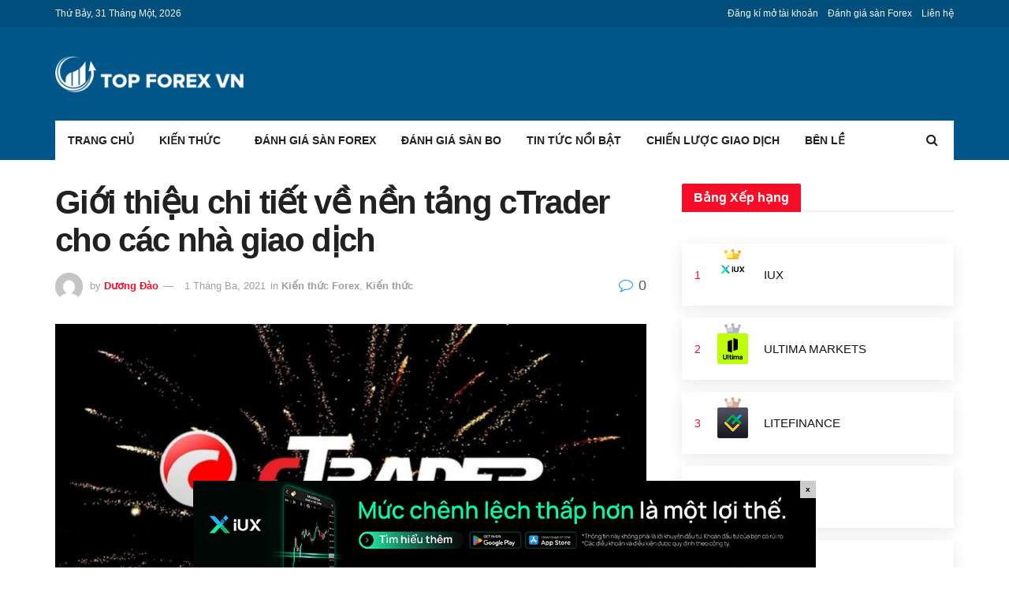

--- FILE ---
content_type: text/html; charset=UTF-8
request_url: https://topforexvn.com/gioi-thieu-chi-tiet-ve-nen-tang-ctrader/
body_size: 34672
content:
<!doctype html>
<!--[if lt IE 7]> <html class="no-js lt-ie9 lt-ie8 lt-ie7" lang="vi" prefix="og: http://ogp.me/ns#"> <![endif]-->
<!--[if IE 7]>    <html class="no-js lt-ie9 lt-ie8" lang="vi" prefix="og: http://ogp.me/ns#"> <![endif]-->
<!--[if IE 8]>    <html class="no-js lt-ie9" lang="vi" prefix="og: http://ogp.me/ns#"> <![endif]-->
<!--[if IE 9]>    <html class="no-js lt-ie10" lang="vi" prefix="og: http://ogp.me/ns#"> <![endif]-->
<!--[if gt IE 8]><!--> <html class="no-js" lang="vi" prefix="og: http://ogp.me/ns#"> <!--<![endif]-->
<head>
<meta http-equiv="Content-Type" content="text/html; charset=UTF-8"/>
<meta name='viewport' content='width=device-width, initial-scale=1, user-scalable=yes'/>
<meta name="ahrefs-site-verification" content="c6e58b7ba39e2e002468931c233a96acc706a5f298371041abc92e3f13685149">
<link rel="profile" href="http://gmpg.org/xfn/11"/>
<link rel="pingback" href="https://topforexvn.com/xmlrpc.php"/>
<meta name="google-site-verification" content="Ro1xoIxEJQmUTrqgjBeOPOIYngIk93yvGT71jkTyCv8"/>
<meta name="yandex-verification" content="a83f71558d3e1b06"/>
<style>.the_champ_horizontal_sharing .theChampSharing{color:#fff;border-width:0px;border-style:solid;border-color:transparent;}
.the_champ_horizontal_sharing .theChampTCBackground{color:#666;}
.the_champ_horizontal_sharing .theChampSharing:hover{border-color:transparent;}
.the_champ_vertical_sharing .theChampSharing{color:#fff;border-width:0px;border-style:solid;border-color:transparent;}
.the_champ_vertical_sharing .theChampTCBackground{color:#666;}
.the_champ_vertical_sharing .theChampSharing:hover{border-color:transparent;}
@media screen and (max-width:783px){.the_champ_vertical_sharing{display:none!important}}</style>
<meta name='robots' content='max-image-preview:large'/>
<meta property="og:type" content="article">
<meta property="og:title" content="Giới thiệu chi tiết về nền tảng cTrader cho các nhà giao dịch">
<meta property="og:site_name" content="Topforexvn.com">
<meta property="og:description" content="Nền tảng cTrader là gì? Nhiều bạn muốn bắt đầu giao dịch sẽ quyết định chọn nhà môi giới ưa">
<meta property="og:url" content="https://topforexvn.com/gioi-thieu-chi-tiet-ve-nen-tang-ctrader/">
<meta property="og:image" content="https://topforexvn.com/wp-content/uploads/2021/03/Giới-thiệu-chi-tiết-về-nền-tảng-cTrader-cho-các-nhà-giao-dịch.png">
<meta property="og:image:height" content="525">
<meta property="og:image:width" content="1000">
<meta property="article:published_time" content="2021-03-01T04:45:36+00:00">
<meta property="article:modified_time" content="2022-11-29T07:56:45+00:00">
<meta property="article:author" content="https://topforexvn.com/">
<meta property="article:section" content="Kiến thức Forex">
<meta property="article:tag" content="ctrader download">
<meta property="article:tag" content="cTrader là gì">
<meta property="article:tag" content="Hướng dẫn sử dụng ctrader">
<meta name="twitter:card" content="summary_large_image">
<meta name="twitter:title" content="Giới thiệu chi tiết về nền tảng cTrader cho các nhà giao dịch">
<meta name="twitter:description" content="Nền tảng cTrader là gì? Nhiều bạn muốn bắt đầu giao dịch sẽ quyết định chọn nhà môi giới ưa">
<meta name="twitter:url" content="https://topforexvn.com/gioi-thieu-chi-tiet-ve-nen-tang-ctrader/">
<meta name="twitter:site" content="https://topforexvn.com/">
<meta name="twitter:image:src" content="https://topforexvn.com/wp-content/uploads/2021/03/Giới-thiệu-chi-tiết-về-nền-tảng-cTrader-cho-các-nhà-giao-dịch.png">
<meta name="twitter:image:width" content="1000">
<meta name="twitter:image:height" content="525">
<title>Giới thiệu chi tiết về nền tảng cTrader cho các nhà giao dịch</title>
<meta name="description" content="Một trong những nền tảng giao dịch như vậy là nền tảng cTrader. Đây là một nền tảng mạnh mẽ với vô số tính năng và công cụ nâng cao, đặc biệt là khả năng phân tích kỹ thuật và lập biểu đồ mà bạn có thể không tìm thấy ở những nơi khác. "/>
<meta name="robots" content="follow, index, max-snippet:-1, max-video-preview:-1, max-image-preview:large"/>
<link rel="canonical" href="https://topforexvn.com/gioi-thieu-chi-tiet-ve-nen-tang-ctrader/"/>
<meta property="og:locale" content="vi_VN">
<meta property="og:type" content="article">
<meta property="og:title" content="Giới thiệu chi tiết về nền tảng cTrader cho các nhà giao dịch">
<meta property="og:description" content="Một trong những nền tảng giao dịch như vậy là nền tảng cTrader. Đây là một nền tảng mạnh mẽ với vô số tính năng và công cụ nâng cao, đặc biệt là khả năng phân tích kỹ thuật và lập biểu đồ mà bạn có thể không tìm thấy ở những nơi khác. ">
<meta property="og:url" content="https://topforexvn.com/gioi-thieu-chi-tiet-ve-nen-tang-ctrader/">
<meta property="og:site_name" content="Topforexvn.com">
<meta property="article:tag" content="ctrader download">
<meta property="article:tag" content="cTrader là gì">
<meta property="article:tag" content="Hướng dẫn sử dụng ctrader">
<meta property="article:section" content="Kiến thức Forex">
<meta property="og:updated_time" content="2022-11-29T14:56:45+07:00">
<meta property="og:image" content="https://topforexvn.com/wp-content/uploads/2021/03/Giới-thiệu-chi-tiết-về-nền-tảng-cTrader-cho-các-nhà-giao-dịch.png">
<meta property="og:image:secure_url" content="https://topforexvn.com/wp-content/uploads/2021/03/Giới-thiệu-chi-tiết-về-nền-tảng-cTrader-cho-các-nhà-giao-dịch.png">
<meta property="og:image:width" content="1000">
<meta property="og:image:height" content="525">
<meta property="og:image:alt" content="Giới thiệu chi tiết về nền tảng cTrader cho các nhà giao dịch">
<meta property="og:image:type" content="image/png">
<meta name="twitter:card" content="summary_large_image">
<meta name="twitter:title" content="Giới thiệu chi tiết về nền tảng cTrader cho các nhà giao dịch">
<meta name="twitter:description" content="Một trong những nền tảng giao dịch như vậy là nền tảng cTrader. Đây là một nền tảng mạnh mẽ với vô số tính năng và công cụ nâng cao, đặc biệt là khả năng phân tích kỹ thuật và lập biểu đồ mà bạn có thể không tìm thấy ở những nơi khác. ">
<meta name="twitter:image" content="https://topforexvn.com/wp-content/uploads/2021/03/Giới-thiệu-chi-tiết-về-nền-tảng-cTrader-cho-các-nhà-giao-dịch.png">
<script type="application/ld+json" class="rank-math-schema">{
"@context": "https://schema.org",
"@graph": [
{
"@type": [
"Person",
"Organization"
],
"@id": "https://topforexvn.com/#person",
"name": "H\u00e0 Thu",
"logo": {
"@type": "ImageObject",
"url": "https://topforexvn.com/wp-content/uploads/2020/11/LogoTop-01-scaled.jpg"
},
"image": {
"@type": "ImageObject",
"url": "https://topforexvn.com/wp-content/uploads/2020/11/LogoTop-01-scaled.jpg"
}},
{
"@type": "WebSite",
"@id": "https://topforexvn.com/#website",
"url": "https://topforexvn.com",
"name": "H\u00e0 Thu",
"publisher": {
"@id": "https://topforexvn.com/#person"
},
"inLanguage": "vi",
"potentialAction": {
"@type": "SearchAction",
"target": "https://topforexvn.com/?s={search_term_string}",
"query-input": "required name=search_term_string"
}},
{
"@type": "ImageObject",
"@id": "https://topforexvn.com/gioi-thieu-chi-tiet-ve-nen-tang-ctrader/#primaryImage",
"url": "https://topforexvn.com/wp-content/uploads/2021/03/Gi\u1edbi-thi\u1ec7u-chi-ti\u1ebft-v\u1ec1-n\u1ec1n-t\u1ea3ng-cTrader-cho-c\u00e1c-nh\u00e0-giao-d\u1ecbch.png",
"width": 1000,
"height": 525
},
{
"@type": "BreadcrumbList",
"@id": "https://topforexvn.com/gioi-thieu-chi-tiet-ve-nen-tang-ctrader/#breadcrumb",
"itemListElement": [
{
"@type": "ListItem",
"position": 1,
"item": {
"@id": "https://topforexvn.com",
"name": "Home"
}},
{
"@type": "ListItem",
"position": 2,
"item": {
"@id": "https://topforexvn.com/kien-thuc/kien-thuc-forex/",
"name": "Ki\u1ebfn th\u1ee9c Forex"
}},
{
"@type": "ListItem",
"position": 3,
"item": {
"@id": "https://topforexvn.com/gioi-thieu-chi-tiet-ve-nen-tang-ctrader/",
"name": "Gi\u1edbi thi\u1ec7u chi ti\u1ebft v\u1ec1 n\u1ec1n t\u1ea3ng cTrader cho c\u00e1c nh\u00e0 giao d\u1ecbch"
}}
]
},
{
"@type": "WebPage",
"@id": "https://topforexvn.com/gioi-thieu-chi-tiet-ve-nen-tang-ctrader/#webpage",
"url": "https://topforexvn.com/gioi-thieu-chi-tiet-ve-nen-tang-ctrader/",
"name": "Gi\u1edbi thi\u1ec7u chi ti\u1ebft v\u1ec1 n\u1ec1n t\u1ea3ng cTrader cho c\u00e1c nh\u00e0 giao d\u1ecbch",
"datePublished": "2021-03-01T04:45:36+07:00",
"dateModified": "2022-11-29T14:56:45+07:00",
"isPartOf": {
"@id": "https://topforexvn.com/#website"
},
"primaryImageOfPage": {
"@id": "https://topforexvn.com/gioi-thieu-chi-tiet-ve-nen-tang-ctrader/#primaryImage"
},
"inLanguage": "vi",
"breadcrumb": {
"@id": "https://topforexvn.com/gioi-thieu-chi-tiet-ve-nen-tang-ctrader/#breadcrumb"
}},
{
"@type": "BlogPosting",
"headline": "Gi\u1edbi thi\u1ec7u chi ti\u1ebft v\u1ec1 n\u1ec1n t\u1ea3ng cTrader cho c\u00e1c nh\u00e0 giao d\u1ecbch",
"datePublished": "2021-03-01T04:45:36+07:00",
"dateModified": "2022-11-29T14:56:45+07:00",
"author": {
"@type": "Person",
"name": "D\u01b0\u01a1ng \u0110\u00e0o"
},
"publisher": {
"@id": "https://topforexvn.com/#person"
},
"description": "M\u1ed9t trong nh\u1eefng n\u1ec1n t\u1ea3ng giao d\u1ecbch nh\u01b0 v\u1eady l\u00e0 n\u1ec1n t\u1ea3ng cTrader. \u0110\u00e2y l\u00e0 m\u1ed9t n\u1ec1n t\u1ea3ng m\u1ea1nh m\u1ebd v\u1edbi v\u00f4 s\u1ed1 t\u00ednh n\u0103ng v\u00e0 c\u00f4ng c\u1ee5 n\u00e2ng cao, \u0111\u1eb7c bi\u1ec7t l\u00e0 kh\u1ea3 n\u0103ng ph\u00e2n t\u00edch k\u1ef9 thu\u1eadt v\u00e0 l\u1eadp bi\u1ec3u \u0111\u1ed3 m\u00e0 b\u1ea1n c\u00f3 th\u1ec3 kh\u00f4ng t\u00ecm th\u1ea5y \u1edf nh\u1eefng n\u01a1i kh\u00e1c.\u00a0",
"@id": "https://topforexvn.com/gioi-thieu-chi-tiet-ve-nen-tang-ctrader/#richSnippet",
"isPartOf": {
"@id": "https://topforexvn.com/gioi-thieu-chi-tiet-ve-nen-tang-ctrader/#webpage"
},
"image": {
"@id": "https://topforexvn.com/gioi-thieu-chi-tiet-ve-nen-tang-ctrader/#primaryImage"
},
"inLanguage": "vi",
"mainEntityOfPage": {
"@id": "https://topforexvn.com/gioi-thieu-chi-tiet-ve-nen-tang-ctrader/#webpage"
}}
]
}</script>
<link rel="amphtml" href="https://topforexvn.com/gioi-thieu-chi-tiet-ve-nen-tang-ctrader/amp/"/><meta name="generator" content="AMP for WP 1.0.73"/><link rel='dns-prefetch' href='//c0.wp.com'/>
<link rel="alternate" type="application/rss+xml" title="Dòng thông tin Topforexvn.com &raquo;" href="https://topforexvn.com/feed/"/>
<link rel="alternate" type="application/rss+xml" title="Dòng phản hồi Topforexvn.com &raquo;" href="https://topforexvn.com/comments/feed/"/>
<link rel='stylesheet' id='wp-block-library-css' href='https://c0.wp.com/c/5.7/wp-includes/css/dist/block-library/style.min.css' type='text/css' media='all'/>
<style id='wp-block-library-inline-css'>.has-text-align-justify{text-align:justify;}</style>
<link rel="stylesheet" type="text/css" href="//topforexvn.com/wp-content/cache/wpfc-minified/1fzfzv6y/6ae2h.css" media="all"/>
<style id='kk-star-ratings-inline-css'>.kk-star-ratings .kksr-stars .kksr-star{margin-right:4px;}
[dir="rtl"] .kk-star-ratings .kksr-stars .kksr-star{margin-left:4px;margin-right:0;}</style>
<style>@font-face{font-display:swap;font-family:ez-toc-icomoon;src:url(//topforexvn.com/wp-content/plugins/easy-table-of-contents/vendor/icomoon/fonts/ez-toc-icomoon.eot);src:url(//topforexvn.com/wp-content/plugins/easy-table-of-contents/vendor/icomoon/fonts/ez-toc-icomoon.eot?#iefix) format('embedded-opentype'),url(//topforexvn.com/wp-content/plugins/easy-table-of-contents/vendor/icomoon/fonts/ez-toc-icomoon.woff2) format('woff2'),url(//topforexvn.com/wp-content/plugins/easy-table-of-contents/vendor/icomoon/fonts/ez-toc-icomoon.woff) format('woff'),url(//topforexvn.com/wp-content/plugins/easy-table-of-contents/vendor/icomoon/fonts/ez-toc-icomoon.ttf) format('truetype'),url(//topforexvn.com/wp-content/plugins/easy-table-of-contents/vendor/icomoon/fonts/ez-toc-icomoon.svg#ez-toc-icomoon) format('svg');font-weight:400;font-style:normal}#ez-toc-container{background:#f9f9f9;border:1px solid #aaa;border-radius:4px;box-shadow:0 1px 1px rgba(0,0,0,.05);display:table;margin-bottom:1em;padding:10px;position:relative;width:auto}div.ez-toc-widget-container{padding:0;position:relative}#ez-toc-container.ez-toc-light-blue{background:#edf6ff}#ez-toc-container.ez-toc-white{background:#fff}#ez-toc-container.ez-toc-black{background:#000}#ez-toc-container.ez-toc-transparent{background:none transparent}div.ez-toc-widget-container ul{display:block}div.ez-toc-widget-container li{border:none;padding:0}div.ez-toc-widget-container ul.ez-toc-list{padding:10px}#ez-toc-container ul ul,.ez-toc div.ez-toc-widget-container ul ul{margin-left:1.5em}#ez-toc-container li,#ez-toc-container ul{margin:0;padding:0}#ez-toc-container li,#ez-toc-container ul,#ez-toc-container ul li,div.ez-toc-widget-container,div.ez-toc-widget-container li{background:0 0;list-style:none none;line-height:1.6;margin:0;overflow:hidden;z-index:1}#ez-toc-container p.ez-toc-title{text-align:left;line-height:1.45;margin:0;padding:0}.ez-toc-title-container{display:table;width:100%}.ez-toc-title,.ez-toc-title-toggle{display:table-cell;text-align:left;vertical-align:middle}#ez-toc-container.ez-toc-black p.ez-toc-title{color:#fff}#ez-toc-container div.ez-toc-title-container+ul.ez-toc-list{margin-top:1em}.ez-toc-wrap-left{float:left;margin-right:10px}.ez-toc-wrap-right{float:right;margin-left:10px}#ez-toc-container a{color:#444;text-decoration:none;text-shadow:none}#ez-toc-container a:visited{color:#9f9f9f}#ez-toc-container a:hover{text-decoration:underline}#ez-toc-container.ez-toc-black a{color:#fff}#ez-toc-container.ez-toc-black a:visited{color:#fff}#ez-toc-container a.ez-toc-toggle{color:#444}#ez-toc-container.counter-flat ul,#ez-toc-container.counter-hierarchy ul,.ez-toc-widget-container.counter-flat ul,.ez-toc-widget-container.counter-hierarchy ul{counter-reset:item}#ez-toc-container.counter-numeric li,.ez-toc-widget-container.counter-numeric li{list-style-type:decimal;list-style-position:inside}#ez-toc-container.counter-decimal ul.ez-toc-list li a::before,.ez-toc-widget-container.counter-decimal ul.ez-toc-list li a::before{content:counters(item, ".") ". ";counter-increment:item}#ez-toc-container.counter-roman li a::before,.ez-toc-widget-container.counter-roman ul.ez-toc-list li a::before{content:counters(item, ".", upper-roman) ". ";counter-increment:item}.ez-toc-widget-container ul.ez-toc-list li::before{content:' ';position:absolute;left:0;right:0;height:30px;line-height:30px;z-index:-1}.ez-toc-widget-container ul.ez-toc-list li.active::before{background-color:#ededed}.ez-toc-widget-container li.active>a{font-weight:900}.ez-toc-btn{display:inline-block;padding:6px 12px;margin-bottom:0;font-size:14px;font-weight:400;line-height:1.428571429;text-align:center;white-space:nowrap;vertical-align:middle;cursor:pointer;background-image:none;border:1px solid transparent;border-radius:4px;-webkit-user-select:none;-moz-user-select:none;-ms-user-select:none;-o-user-select:none;user-select:none}.ez-toc-btn:focus{outline:thin dotted #333;outline:5px auto -webkit-focus-ring-color;outline-offset:-2px}.ez-toc-btn:focus,.ez-toc-btn:hover{color:#333;text-decoration:none}.ez-toc-btn.active,.ez-toc-btn:active{background-image:none;outline:0;box-shadow:inset 0 3px 5px rgba(0,0,0,.125)}.ez-toc-btn-default{color:#333;background-color:#fff;border-color:#ccc}.ez-toc-btn-default.active,.ez-toc-btn-default:active,.ez-toc-btn-default:focus,.ez-toc-btn-default:hover{color:#333;background-color:#ebebeb;border-color:#adadad}.ez-toc-btn-default.active,.ez-toc-btn-default:active{background-image:none}.ez-toc-btn-sm,.ez-toc-btn-xs{padding:5px 10px;font-size:12px;line-height:1.5;border-radius:3px}.ez-toc-btn-xs{padding:1px 5px}.ez-toc-btn-default{text-shadow:0 -1px 0 rgba(0,0,0,.2);box-shadow:inset 0 1px 0 rgba(255,255,255,.15),0 1px 1px rgba(0,0,0,.075)}.ez-toc-btn-default:active{box-shadow:inset 0 3px 5px rgba(0,0,0,.125)}.btn.active,.ez-toc-btn:active{background-image:none}.ez-toc-btn-default{text-shadow:0 1px 0 #fff;background-image:linear-gradient(to bottom,#fff 0,#e0e0e0 100%);background-repeat:repeat-x;border-color:#dbdbdb;border-color:#ccc}.ez-toc-btn-default:focus,.ez-toc-btn-default:hover{background-color:#e0e0e0;background-position:0 -15px}.ez-toc-btn-default.active,.ez-toc-btn-default:active{background-color:#e0e0e0;border-color:#dbdbdb}.ez-toc-pull-right{float:right!important;margin-left:10px}.ez-toc-glyphicon{position:relative;top:1px;display:inline-block;font-family:'Glyphicons Halflings';-webkit-font-smoothing:antialiased;font-style:normal;font-weight:400;line-height:1;-moz-osx-font-smoothing:grayscale}.ez-toc-glyphicon:empty{width:1em}.ez-toc-toggle i.ez-toc-glyphicon{font-size:16px;margin-left:2px}[class*=ez-toc-icon-]{font-family:ez-toc-icomoon!important;speak:none;font-style:normal;font-weight:400;font-variant:normal;text-transform:none;line-height:1;-webkit-font-smoothing:antialiased;-moz-osx-font-smoothing:grayscale}.ez-toc-icon-toggle:before{content:"\e87a"}</style>
<style id='ez-toc-inline-css'>div#ez-toc-container p.ez-toc-title{font-size:95%;}div#ez-toc-container p.ez-toc-title{font-weight:500;}div#ez-toc-container ul li{font-size:95%;}</style>
<link rel="stylesheet" type="text/css" href="//topforexvn.com/wp-content/cache/wpfc-minified/8bkl4xxr/6ae2h.css" media="all"/>
<!--[if lt IE 9]><link rel='stylesheet' id='vc_lte_ie9-css' href='https://topforexvn.com/wp-content/plugins/js_composer/assets/css/vc_lte_ie9.min.css?ver=6.0.5' type='text/css' media='screen'/><![endif]-->
<link rel="stylesheet" type="text/css" href="//topforexvn.com/wp-content/cache/wpfc-minified/8le1z2qt/6ae2h.css" media="all"/>
<link rel='stylesheet' id='mediaelement-css' href='https://c0.wp.com/c/5.7/wp-includes/js/mediaelement/mediaelementplayer-legacy.min.css' type='text/css' media='all'/>
<link rel='stylesheet' id='wp-mediaelement-css' href='https://c0.wp.com/c/5.7/wp-includes/js/mediaelement/wp-mediaelement.min.css' type='text/css' media='all'/>
<link rel="stylesheet" type="text/css" href="//topforexvn.com/wp-content/cache/wpfc-minified/r47ubtw/6ae2h.css" media="all"/>
<link rel='stylesheet' id='jetpack_css-css' href='https://c0.wp.com/p/jetpack/9.0.2/css/jetpack.css' type='text/css' media='all'/>
<style>.selectShare-inner{position:absolute;display:none;z-index:1000;top:0;left:0;}
.select_share.jeg_share_button{position:relative;background:#fff;border-radius:5px;padding:0 5px;margin:0;-webkit-box-shadow:0 3px 15px 1px rgba(0,0,0,.20);box-shadow:0 3px 15px 1px rgba(0,0,0,.20);}
.selectShare-arrowClip{position:absolute;bottom:-10px;left:50%;clip:rect(10px 20px 20px 0);margin-left:-10px;}
.selectShare-arrowClip .selectShare-arrow{display:block;width:20px;height:20px;background-color:#fff;-webkit-transform:rotate(45deg) scale(.5);transform:rotate(45deg) scale(.5);}
.select_share.jeg_share_button button{cursor:pointer;opacity:.75;display:inline-block;width:44px;max-width:44px;height:38px;line-height:38px;white-space:nowrap;padding:0 10px;color:#fff;outline:none;background:transparent;margin:0;border:none;border-radius:0;text-align:center;-webkit-backface-visibility:hidden;backface-visibility:hidden;-webkit-transition:.2s;-o-transition:.2s;transition:.2s;}
.select_share.jeg_share_button button:hover{opacity:1;}
.select_share.jeg_share_button button.expanded{width:auto;max-width:none;padding:0 12px;}
.select_share.jeg_share_button button i.fa{color:#000;}</style>
<link rel="https://api.w.org/" href="https://topforexvn.com/wp-json/"/><link rel="alternate" type="application/json" href="https://topforexvn.com/wp-json/wp/v2/posts/2869"/><link rel="EditURI" type="application/rsd+xml" title="RSD" href="https://topforexvn.com/xmlrpc.php?rsd"/>
<link rel="wlwmanifest" type="application/wlwmanifest+xml" href="https://topforexvn.com/wp-includes/wlwmanifest.xml"/> 
<meta name="generator" content="WordPress 5.7"/>
<link rel='shortlink' href='https://topforexvn.com/?p=2869'/>
<link rel="alternate" type="application/json+oembed" href="https://topforexvn.com/wp-json/oembed/1.0/embed?url=https%3A%2F%2Ftopforexvn.com%2Fgioi-thieu-chi-tiet-ve-nen-tang-ctrader%2F"/>
<link rel="alternate" type="text/xml+oembed" href="https://topforexvn.com/wp-json/oembed/1.0/embed?url=https%3A%2F%2Ftopforexvn.com%2Fgioi-thieu-chi-tiet-ve-nen-tang-ctrader%2F&#038;format=xml"/>
<style>0</style><script type="application/ld+json">{
"@context": "https://schema.org/",
"@type": "CreativeWorkSeries",
"name": "Giới thiệu chi tiết về nền tảng cTrader cho c&aacute;c nh&agrave; giao dịch",
"aggregateRating": {
"@type": "AggregateRating",
"ratingValue": "5",
"bestRating": "5",
"ratingCount": "1"
}}</script>		
<style>.no-js img.lazyload{display:none;}
figure.wp-block-image img.lazyloading{min-width:150px;}
.lazyload, .lazyloading{opacity:0;}
.lazyloaded{opacity:1;transition:opacity 400ms;transition-delay:0ms;}</style>
<style>img#wpstats{display:none}</style><meta name="generator" content="Powered by WPBakery Page Builder - drag and drop page builder for WordPress."/>
<link rel="icon" href="https://topforexvn.com/wp-content/uploads/2020/11/cropped-fav-32x32.png" sizes="32x32"/>
<link rel="icon" href="https://topforexvn.com/wp-content/uploads/2020/11/cropped-fav-192x192.png" sizes="192x192"/>
<link rel="apple-touch-icon" href="https://topforexvn.com/wp-content/uploads/2020/11/cropped-fav-180x180.png"/>
<meta name="msapplication-TileImage" content="https://topforexvn.com/wp-content/uploads/2020/11/cropped-fav-270x270.png"/>
<style id="jeg_dynamic_css" data-type="jeg_custom-css">.jeg_container, .jeg_content, .jeg_boxed .jeg_main .jeg_container, .jeg_autoload_separator{background-color:;}
body,.newsfeed_carousel.owl-carousel .owl-nav div,.jeg_filter_button,.owl-carousel .owl-nav div,.jeg_readmore,.jeg_hero_style_7 .jeg_post_meta a,.widget_calendar thead th,.widget_calendar tfoot a,.jeg_socialcounter a,.entry-header .jeg_meta_like a,.entry-header .jeg_meta_comment a,.entry-content tbody tr:hover,.entry-content th,.jeg_splitpost_nav li:hover a,#breadcrumbs a,.jeg_author_socials a:hover,.jeg_footer_content a,.jeg_footer_bottom a,.jeg_cartcontent,.woocommerce .woocommerce-breadcrumb a{color:;}
a,.jeg_menu_style_5 > li > a:hover,.jeg_menu_style_5 > li.sfHover > a,.jeg_menu_style_5 > li.current-menu-item > a,.jeg_menu_style_5 > li.current-menu-ancestor > a,.jeg_navbar .jeg_menu:not(.jeg_main_menu) > li > a:hover,.jeg_midbar .jeg_menu:not(.jeg_main_menu) > li > a:hover,.jeg_side_tabs li.active,.jeg_block_heading_5 strong,.jeg_block_heading_6 strong,.jeg_block_heading_7 strong,.jeg_block_heading_8 strong,.jeg_subcat_list li a:hover,.jeg_subcat_list li button:hover,.jeg_pl_lg_7 .jeg_thumb .jeg_post_category a,.jeg_pl_xs_2:before,.jeg_pl_xs_4 .jeg_postblock_content:before,.jeg_postblock .jeg_post_title a:hover,.jeg_hero_style_6 .jeg_post_title a:hover,.jeg_sidefeed .jeg_pl_xs_3 .jeg_post_title a:hover,.widget_jnews_popular .jeg_post_title a:hover,.jeg_meta_author a,.widget_archive li a:hover,.widget_pages li a:hover,.widget_meta li a:hover,.widget_recent_entries li a:hover,.widget_rss li a:hover,.widget_rss cite,.widget_categories li a:hover,.widget_categories li.current-cat > a,#breadcrumbs a:hover,.jeg_share_count .counts,.commentlist .bypostauthor > .comment-body > .comment-author > .fn,span.required,.jeg_review_title,.bestprice .price,.authorlink a:hover,.jeg_vertical_playlist .jeg_video_playlist_play_icon,.jeg_vertical_playlist .jeg_video_playlist_item.active .jeg_video_playlist_thumbnail:before,.jeg_horizontal_playlist .jeg_video_playlist_play,.woocommerce li.product .pricegroup .button,.widget_display_forums li a:hover,.widget_display_topics li:before,.widget_display_replies li:before,.widget_display_views li:before,.bbp-breadcrumb a:hover,.jeg_mobile_menu li.sfHover > a,.jeg_mobile_menu li a:hover,.split-template-6 .pagenum{color:;}
.jeg_menu_style_1 > li > a:before,.jeg_menu_style_2 > li > a:before,.jeg_menu_style_3 > li > a:before,.jeg_side_toggle,.jeg_slide_caption .jeg_post_category a,.jeg_slider_type_1 .owl-nav .owl-next,.jeg_block_heading_1 .jeg_block_title span,.jeg_block_heading_2 .jeg_block_title span,.jeg_block_heading_3,.jeg_block_heading_4 .jeg_block_title span,.jeg_block_heading_6:after,.jeg_pl_lg_box .jeg_post_category a,.jeg_pl_md_box .jeg_post_category a,.jeg_readmore:hover,.jeg_thumb .jeg_post_category a,.jeg_block_loadmore a:hover, .jeg_postblock.alt .jeg_block_loadmore a:hover,.jeg_block_loadmore a.active,.jeg_postblock_carousel_2 .jeg_post_category a,.jeg_heroblock .jeg_post_category a,.jeg_pagenav_1 .page_number.active,.jeg_pagenav_1 .page_number.active:hover,input[type="submit"],.btn,.button,.widget_tag_cloud a:hover,.popularpost_item:hover .jeg_post_title a:before,.jeg_splitpost_4 .page_nav,.jeg_splitpost_5 .page_nav,.jeg_post_via a:hover,.jeg_post_source a:hover,.jeg_post_tags a:hover,.comment-reply-title small a:before,.comment-reply-title small a:after,.jeg_storelist .productlink,.authorlink li.active a:before,.jeg_footer.dark .socials_widget:not(.nobg) a:hover .fa,.jeg_breakingnews_title,.jeg_overlay_slider_bottom.owl-carousel .owl-nav div,.jeg_overlay_slider_bottom.owl-carousel .owl-nav div:hover,.jeg_vertical_playlist .jeg_video_playlist_current,.woocommerce span.onsale,.woocommerce #respond input#submit:hover,.woocommerce a.button:hover,.woocommerce button.button:hover,.woocommerce input.button:hover,.woocommerce #respond input#submit.alt,.woocommerce a.button.alt,.woocommerce button.button.alt,.woocommerce input.button.alt,.jeg_popup_post .caption,.jeg_footer.dark input[type="submit"],.jeg_footer.dark .btn,.jeg_footer.dark .button,.footer_widget.widget_tag_cloud a:hover{background-color:;}
.jeg_block_heading_7 .jeg_block_title span, .jeg_readmore:hover, .jeg_block_loadmore a:hover, .jeg_block_loadmore a.active, .jeg_pagenav_1 .page_number.active, .jeg_pagenav_1 .page_number.active:hover, .jeg_pagenav_3 .page_number:hover, .jeg_prevnext_post a:hover h3, .jeg_overlay_slider .jeg_post_category, .jeg_sidefeed .jeg_post.active, .jeg_vertical_playlist.jeg_vertical_playlist .jeg_video_playlist_item.active .jeg_video_playlist_thumbnail img, .jeg_horizontal_playlist .jeg_video_playlist_item.active{border-color:;}
.jeg_tabpost_nav li.active, .woocommerce div.product .woocommerce-tabs ul.tabs li.active{border-bottom-color:;}
.jeg_post_meta .fa, .entry-header .jeg_post_meta .fa, .jeg_review_stars, .jeg_price_review_list{color:;}
.jeg_share_button.share-float.share-monocrhome a{background-color:;}
h1,h2,h3,h4,h5,h6,.jeg_post_title a,.entry-header .jeg_post_title,.jeg_hero_style_7 .jeg_post_title a,.jeg_block_title,.jeg_splitpost_bar .current_title,.jeg_video_playlist_title,.gallery-caption{color:;}
.split-template-9 .pagenum, .split-template-10 .pagenum, .split-template-11 .pagenum, .split-template-12 .pagenum, .split-template-13 .pagenum, .split-template-15 .pagenum, .split-template-18 .pagenum, .split-template-20 .pagenum, .split-template-19 .current_title span, .split-template-20 .current_title span{background-color:;}
.entry-content .content-inner p, .entry-content .content-inner span, .entry-content .intro-text{color:;}
.entry-content .content-inner a{color:;}
.jeg_topbar .jeg_nav_row, .jeg_topbar .jeg_search_no_expand .jeg_search_input{line-height:px;}
.jeg_topbar .jeg_nav_row, .jeg_topbar .jeg_nav_icon{height:px;}
.jeg_topbar, .jeg_topbar.dark, .jeg_topbar.custom{background:#004e7c;}
.jeg_topbar, .jeg_topbar.dark{border-color:;color:;border-top-width:px;border-top-color:;}
.jeg_topbar .jeg_nav_item, .jeg_topbar.dark .jeg_nav_item{border-color:;}
.jeg_topbar a, .jeg_topbar.dark a{color:;}
.jeg_midbar{height:119px;background-image:url("");}
.jeg_midbar, .jeg_midbar.dark{background-color:#005689;border-bottom-width:px;border-bottom-color:;color:;}
.jeg_midbar a, .jeg_midbar.dark a{color:;}
.jeg_header .jeg_bottombar.jeg_navbar,.jeg_bottombar .jeg_nav_icon{height:px;}
.jeg_header .jeg_bottombar.jeg_navbar, .jeg_header .jeg_bottombar .jeg_main_menu:not(.jeg_menu_style_1) > li > a, .jeg_header .jeg_bottombar .jeg_menu_style_1 > li, .jeg_header .jeg_bottombar .jeg_menu:not(.jeg_main_menu) > li > a{line-height:px;}
.jeg_header .jeg_bottombar.jeg_navbar_wrapper:not(.jeg_navbar_boxed), .jeg_header .jeg_bottombar.jeg_navbar_boxed .jeg_nav_row{background:#005689;}
.jeg_header .jeg_navbar_menuborder .jeg_main_menu > li:not(:last-child), .jeg_header .jeg_navbar_menuborder .jeg_nav_item, .jeg_navbar_boxed .jeg_nav_row, .jeg_header .jeg_navbar_menuborder:not(.jeg_navbar_boxed) .jeg_nav_left .jeg_nav_item:first-child{border-color:;}
.jeg_header .jeg_bottombar a:hover, .jeg_header .jeg_bottombar.jeg_navbar_dark a:hover, .jeg_header .jeg_bottombar .jeg_menu:not(.jeg_main_menu) > li > a:hover{color:;}
.jeg_header .jeg_bottombar, .jeg_header .jeg_bottombar.jeg_navbar_dark, .jeg_bottombar.jeg_navbar_boxed .jeg_nav_row, .jeg_bottombar.jeg_navbar_dark.jeg_navbar_boxed .jeg_nav_row{border-top-width:px;border-bottom-width:0px;}
.jeg_header_wrapper .jeg_bottombar, .jeg_header_wrapper .jeg_bottombar.jeg_navbar_dark, .jeg_bottombar.jeg_navbar_boxed .jeg_nav_row, .jeg_bottombar.jeg_navbar_dark.jeg_navbar_boxed .jeg_nav_row{border-top-color:;border-bottom-color:;}
.jeg_stickybar.jeg_navbar,.jeg_navbar .jeg_nav_icon{height:px;}
.jeg_stickybar.jeg_navbar, .jeg_stickybar .jeg_main_menu:not(.jeg_menu_style_1) > li > a, .jeg_stickybar .jeg_menu_style_1 > li, .jeg_stickybar .jeg_menu:not(.jeg_main_menu) > li > a{line-height:px;}
.jeg_header_sticky .jeg_navbar_wrapper:not(.jeg_navbar_boxed), .jeg_header_sticky .jeg_navbar_boxed .jeg_nav_row{background:;}
.jeg_header_sticky .jeg_navbar_menuborder .jeg_main_menu > li:not(:last-child), .jeg_header_sticky .jeg_navbar_menuborder .jeg_nav_item, .jeg_navbar_boxed .jeg_nav_row, .jeg_header_sticky .jeg_navbar_menuborder:not(.jeg_navbar_boxed) .jeg_nav_left .jeg_nav_item:first-child{border-color:;}
.jeg_stickybar, .jeg_stickybar.dark{color:;border-bottom-width:px;}
.jeg_stickybar a, .jeg_stickybar.dark a{color:;}
.jeg_stickybar, .jeg_stickybar.dark, .jeg_stickybar.jeg_navbar_boxed .jeg_nav_row{border-bottom-color:;}
.jeg_mobile_bottombar{height:px;line-height:px;}
.jeg_mobile_midbar, .jeg_mobile_midbar.dark{background:;color:;border-top-width:px;border-top-color:;}
.jeg_mobile_midbar a, .jeg_mobile_midbar.dark a{color:;}
.jeg_header .socials_widget > a > i.fa:before{color:;}
.jeg_header .socials_widget > a > i.fa{background-color:;}
.jeg_aside_item.socials_widget > a > i.fa:before{color:;}
.jeg_top_date{color:;background:;}
.jeg_header .jeg_button_1 .btn{background:;color:;border-color:;}
.jeg_header .jeg_button_1 .btn:hover{background:;}
.jeg_header .jeg_button_2 .btn{background:;color:;border-color:;}
.jeg_header .jeg_button_2 .btn:hover{background:;}
.jeg_header .jeg_button_3 .btn{background:;color:;border-color:;}
.jeg_header .jeg_button_3 .btn:hover{background:;}
.jeg_header .jeg_vertical_menu.jeg_vertical_menu_1{border-top-width:px;border-top-color:;}
.jeg_header .jeg_vertical_menu.jeg_vertical_menu_1 a{border-top-color:;}
.jeg_header .jeg_vertical_menu.jeg_vertical_menu_2{border-top-width:px;border-top-color:;}
.jeg_header .jeg_vertical_menu.jeg_vertical_menu_2 a{border-top-color:;}
.jeg_header .jeg_vertical_menu.jeg_vertical_menu_3{border-top-width:px;border-top-color:;}
.jeg_header .jeg_vertical_menu.jeg_vertical_menu_3 a{border-top-color:;}
.jeg_header .jeg_vertical_menu.jeg_vertical_menu_4{border-top-width:px;border-top-color:;}
.jeg_header .jeg_vertical_menu.jeg_vertical_menu_4 a{border-top-color:;}
.jeg_lang_switcher{color:;background:;}
.jeg_nav_icon .jeg_mobile_toggle.toggle_btn{color:;}
.jeg_navbar_mobile_wrapper .jeg_nav_item a.jeg_mobile_toggle, .jeg_navbar_mobile_wrapper .dark .jeg_nav_item a.jeg_mobile_toggle{color:;}
.cartdetail.woocommerce .jeg_carticon{color:;}
.cartdetail.woocommerce .cartlink{color:;}
.jeg_cart.cartdetail .jeg_cartcontent{background-color:;}
.cartdetail.woocommerce ul.cart_list li a, .cartdetail.woocommerce ul.product_list_widget li a, .cartdetail.woocommerce .widget_shopping_cart_content .total{color:;}
.cartdetail.woocommerce .cart_list .quantity, .cartdetail.woocommerce .product_list_widget .quantity{color:;}
.cartdetail.woocommerce .widget_shopping_cart_content .total{border-top-color:;border-bottom-color:;}
.cartdetail.woocommerce .widget_shopping_cart_content .button{background-color:;}
.cartdetail.woocommerce a.button{color:;}
.cartdetail.woocommerce a.button:hover{background-color:;color:;}
.jeg_cart_icon.woocommerce .jeg_carticon{color:;}
.jeg_cart_icon .jeg_cartcontent{background-color:;}
.jeg_cart_icon.woocommerce ul.cart_list li a, .jeg_cart_icon.woocommerce ul.product_list_widget li a, .jeg_cart_icon.woocommerce .widget_shopping_cart_content .total{color:;}
.jeg_cart_icon.woocommerce .cart_list .quantity, .jeg_cart_icon.woocommerce .product_list_widget .quantity{color:;}
.jeg_cart_icon.woocommerce .widget_shopping_cart_content .total{border-top-color:;border-bottom-color:;}
.jeg_cart_icon.woocommerce .widget_shopping_cart_content .button{background-color:;}
.jeg_cart_icon.woocommerce a.button{color:;}
.jeg_cart_icon.woocommerce a.button:hover{background-color:;color:;}
.jeg_nav_account, .jeg_navbar .jeg_nav_account .jeg_menu > li > a, .jeg_midbar .jeg_nav_account .jeg_menu > li > a{color:;}
.jeg_menu.jeg_accountlink li > ul{background-color:;}
.jeg_menu.jeg_accountlink li > ul, .jeg_menu.jeg_accountlink li > ul li > a, .jeg_menu.jeg_accountlink li > ul li:hover > a, .jeg_menu.jeg_accountlink li > ul li.sfHover > a{color:;}
.jeg_menu.jeg_accountlink li > ul li:hover > a, .jeg_menu.jeg_accountlink li > ul li.sfHover > a{background-color:;}
.jeg_menu.jeg_accountlink li > ul, .jeg_menu.jeg_accountlink li > ul li a{border-color:;}
.jeg_header .jeg_search_wrapper.search_icon .jeg_search_toggle{color:;}
.jeg_header .jeg_search_wrapper.jeg_search_popup_expand .jeg_search_form, .jeg_header .jeg_search_popup_expand .jeg_search_result{background:;}
.jeg_header .jeg_search_expanded .jeg_search_popup_expand .jeg_search_form:before{border-bottom-color:;}
.jeg_header .jeg_search_wrapper.jeg_search_popup_expand .jeg_search_form, .jeg_header .jeg_search_popup_expand .jeg_search_result, .jeg_header .jeg_search_popup_expand .jeg_search_result .search-noresult, .jeg_header .jeg_search_popup_expand .jeg_search_result .search-all-button{border-color:;}
.jeg_header .jeg_search_expanded .jeg_search_popup_expand .jeg_search_form:after{border-bottom-color:;}
.jeg_header .jeg_search_wrapper.jeg_search_popup_expand .jeg_search_form .jeg_search_input{background:;border-color:;}
.jeg_header .jeg_search_popup_expand .jeg_search_form .jeg_search_button{color:;}
.jeg_header .jeg_search_wrapper.jeg_search_popup_expand .jeg_search_form .jeg_search_input, .jeg_header .jeg_search_popup_expand .jeg_search_result a, .jeg_header .jeg_search_popup_expand .jeg_search_result .search-link{color:;}
.jeg_header .jeg_search_popup_expand .jeg_search_form .jeg_search_input::-webkit-input-placeholder{color:;}
.jeg_header .jeg_search_popup_expand .jeg_search_form .jeg_search_input:-moz-placeholder{color:;}
.jeg_header .jeg_search_popup_expand .jeg_search_form .jeg_search_input::-moz-placeholder{color:;}
.jeg_header .jeg_search_popup_expand .jeg_search_form .jeg_search_input:-ms-input-placeholder{color:;}
.jeg_header .jeg_search_popup_expand .jeg_search_result{background-color:;}
.jeg_header .jeg_search_popup_expand .jeg_search_result, .jeg_header .jeg_search_popup_expand .jeg_search_result .search-link{border-color:;}
.jeg_header .jeg_search_popup_expand .jeg_search_result a, .jeg_header .jeg_search_popup_expand .jeg_search_result .search-link{color:;}
.jeg_header .jeg_search_expanded .jeg_search_modal_expand .jeg_search_toggle i, .jeg_header .jeg_search_expanded .jeg_search_modal_expand .jeg_search_button, .jeg_header .jeg_search_expanded .jeg_search_modal_expand .jeg_search_input{color:;}
.jeg_header .jeg_search_expanded .jeg_search_modal_expand .jeg_search_input{border-bottom-color:;}
.jeg_header .jeg_search_expanded .jeg_search_modal_expand .jeg_search_input::-webkit-input-placeholder{color:;}
.jeg_header .jeg_search_expanded .jeg_search_modal_expand .jeg_search_input:-moz-placeholder{color:;}
.jeg_header .jeg_search_expanded .jeg_search_modal_expand .jeg_search_input::-moz-placeholder{color:;}
.jeg_header .jeg_search_expanded .jeg_search_modal_expand .jeg_search_input:-ms-input-placeholder{color:;}
.jeg_header .jeg_search_expanded .jeg_search_modal_expand{background:;}
.jeg_navbar_mobile .jeg_search_wrapper .jeg_search_toggle, .jeg_navbar_mobile .dark .jeg_search_wrapper .jeg_search_toggle{color:;}
.jeg_navbar_mobile .jeg_search_popup_expand .jeg_search_form, .jeg_navbar_mobile .jeg_search_popup_expand .jeg_search_result{background:;}
.jeg_navbar_mobile .jeg_search_expanded .jeg_search_popup_expand .jeg_search_toggle:before{border-bottom-color:;}
.jeg_navbar_mobile .jeg_search_wrapper.jeg_search_popup_expand .jeg_search_form, .jeg_navbar_mobile .jeg_search_popup_expand .jeg_search_result, .jeg_navbar_mobile .jeg_search_popup_expand .jeg_search_result .search-noresult, .jeg_navbar_mobile .jeg_search_popup_expand .jeg_search_result .search-all-button{border-color:;}
.jeg_navbar_mobile .jeg_search_expanded .jeg_search_popup_expand .jeg_search_toggle:after{border-bottom-color:;}
.jeg_navbar_mobile .jeg_search_popup_expand .jeg_search_form .jeg_search_input{background:;border-color:;}
.jeg_navbar_mobile .jeg_search_popup_expand .jeg_search_form .jeg_search_button{color:;}
.jeg_navbar_mobile .jeg_search_wrapper.jeg_search_popup_expand .jeg_search_form .jeg_search_input, .jeg_navbar_mobile .jeg_search_popup_expand .jeg_search_result a, .jeg_navbar_mobile .jeg_search_popup_expand .jeg_search_result .search-link{color:;}
.jeg_navbar_mobile .jeg_search_popup_expand .jeg_search_input::-webkit-input-placeholder{color:;}
.jeg_navbar_mobile .jeg_search_popup_expand .jeg_search_input:-moz-placeholder{color:;}
.jeg_navbar_mobile .jeg_search_popup_expand .jeg_search_input::-moz-placeholder{color:;}
.jeg_navbar_mobile .jeg_search_popup_expand .jeg_search_input:-ms-input-placeholder{color:;}
.jeg_nav_search{width:%;}
.jeg_header .jeg_search_no_expand .jeg_search_form .jeg_search_input{background-color:;border-color:;}
.jeg_header .jeg_search_no_expand .jeg_search_form button.jeg_search_button{color:;}
.jeg_header .jeg_search_wrapper.jeg_search_no_expand .jeg_search_form .jeg_search_input{color:;}
.jeg_header .jeg_search_no_expand .jeg_search_form .jeg_search_input::-webkit-input-placeholder{color:;}
.jeg_header .jeg_search_no_expand .jeg_search_form .jeg_search_input:-moz-placeholder{color:;}
.jeg_header .jeg_search_no_expand .jeg_search_form .jeg_search_input::-moz-placeholder{color:;}
.jeg_header .jeg_search_no_expand .jeg_search_form .jeg_search_input:-ms-input-placeholder{color:;}
.jeg_header .jeg_search_no_expand .jeg_search_result{background-color:;}
.jeg_header .jeg_search_no_expand .jeg_search_result, .jeg_header .jeg_search_no_expand .jeg_search_result .search-link{border-color:;}
.jeg_header .jeg_search_no_expand .jeg_search_result a, .jeg_header .jeg_search_no_expand .jeg_search_result .search-link{color:;}
#jeg_off_canvas .jeg_mobile_wrapper .jeg_search_result{background-color:;}
#jeg_off_canvas .jeg_search_result.with_result .search-all-button{border-color:;}
#jeg_off_canvas .jeg_mobile_wrapper .jeg_search_result a,#jeg_off_canvas .jeg_mobile_wrapper .jeg_search_result .search-link{color:;}
.jeg_menu_style_1 > li > a:before, .jeg_menu_style_2 > li > a:before, .jeg_menu_style_3 > li > a:before{background:;}
.jeg_header .jeg_menu.jeg_main_menu > li > a:hover, .jeg_header .jeg_menu.jeg_main_menu > li.sfHover > a, .jeg_header .jeg_menu.jeg_main_menu > li > .sf-with-ul:hover:after, .jeg_header .jeg_menu.jeg_main_menu > li.sfHover > .sf-with-ul:after, .jeg_header .jeg_menu_style_4 > li.current-menu-item > a, .jeg_header .jeg_menu_style_4 > li.current-menu-ancestor > a, .jeg_header .jeg_menu_style_5 > li.current-menu-item > a, .jeg_header .jeg_menu_style_5 > li.current-menu-ancestor > a{color:;}
.jeg_navbar_wrapper .sf-arrows .sf-with-ul:after{color:;}
.jeg_navbar_wrapper .jeg_menu li > ul{background:;}
.jeg_navbar_wrapper .jeg_menu li > ul li > a{color:;}
.jeg_navbar_wrapper .jeg_menu li > ul li:hover > a, .jeg_navbar_wrapper .jeg_menu li > ul li.sfHover > a, .jeg_navbar_wrapper .jeg_menu li > ul li.current-menu-item > a, .jeg_navbar_wrapper .jeg_menu li > ul li.current-menu-ancestor > a{background:;}
.jeg_header .jeg_navbar_wrapper .jeg_menu li > ul li:hover > a, .jeg_header .jeg_navbar_wrapper .jeg_menu li > ul li.sfHover > a, .jeg_header .jeg_navbar_wrapper .jeg_menu li > ul li.current-menu-item > a, .jeg_header .jeg_navbar_wrapper .jeg_menu li > ul li.current-menu-ancestor > a, .jeg_header .jeg_navbar_wrapper .jeg_menu li > ul li:hover > .sf-with-ul:after, .jeg_header .jeg_navbar_wrapper .jeg_menu li > ul li.sfHover > .sf-with-ul:after, .jeg_header .jeg_navbar_wrapper .jeg_menu li > ul li.current-menu-item > .sf-with-ul:after, .jeg_header .jeg_navbar_wrapper .jeg_menu li > ul li.current-menu-ancestor > .sf-with-ul:after{color:;}
.jeg_navbar_wrapper .jeg_menu li > ul li a{border-color:;}
.jeg_megamenu .sub-menu .jeg_newsfeed_subcat{background-color:;border-right-color:;}
.jeg_megamenu .sub-menu .jeg_newsfeed_subcat li.active{border-color:;background-color:;}
.jeg_navbar_wrapper .jeg_megamenu .sub-menu .jeg_newsfeed_subcat li a{color:;}
.jeg_megamenu .sub-menu .jeg_newsfeed_subcat li.active a{color:;}
.jeg_megamenu .sub-menu{background-color:;}
.jeg_megamenu .sub-menu .newsfeed_overlay{background-color:;}
.jeg_megamenu .sub-menu .newsfeed_overlay .jeg_preloader span{background-color:;}
.jeg_megamenu .sub-menu .jeg_newsfeed_list .jeg_newsfeed_item .jeg_post_title a{color:;}
.jeg_newsfeed_tags h3{color:;}
.jeg_navbar_wrapper .jeg_newsfeed_tags li a{color:;}
.jeg_newsfeed_tags{border-left-color:;}
.jeg_megamenu .sub-menu .jeg_newsfeed_list .newsfeed_carousel.owl-carousel .owl-nav div{color:;background-color:;border-color:;}
.jeg_megamenu .sub-menu .jeg_newsfeed_list .newsfeed_carousel.owl-carousel .owl-nav div:hover{color:;background-color:;border-color:;}
.jeg_megamenu .sub-menu .jeg_newsfeed_list .newsfeed_carousel.owl-carousel .owl-nav div.disabled{color:;background-color:;border-color:;}
.jnews .jeg_header .jeg_menu.jeg_top_menu > li > a{color:;}
.jnews .jeg_header .jeg_menu.jeg_top_menu > li a:hover{color:;}
.jnews .jeg_top_menu.sf-arrows .sf-with-ul:after{color:;}
.jnews .jeg_menu.jeg_top_menu li > ul{background-color:;}
.jnews .jeg_menu.jeg_top_menu li > ul, .jnews .jeg_menu.jeg_top_menu li > ul li > a, .jnews .jeg_menu.jeg_top_menu li > ul li:hover > a, .jnews .jeg_menu.jeg_top_menu li > ul li.sfHover > a{color:;}
.jnews .jeg_menu.jeg_top_menu li > ul li:hover > a, .jnews .jeg_menu.jeg_top_menu li > ul li.sfHover > a{background-color:;}
.jnews .jeg_menu.jeg_top_menu li > ul, .jnews .jeg_menu.jeg_top_menu li > ul li a{border-color:;}
#jeg_off_canvas.dark .jeg_mobile_wrapper, #jeg_off_canvas .jeg_mobile_wrapper{background:;}
.jeg_mobile_wrapper .nav_wrap:before{background:;}
.jeg_mobile_wrapper{background-image:url("");}
.jeg_footer_content,.jeg_footer.dark .jeg_footer_content{background-color:;}
.jeg_footer_secondary,.jeg_footer.dark .jeg_footer_secondary,.jeg_footer_bottom,.jeg_footer.dark .jeg_footer_bottom,.jeg_footer_sidecontent .jeg_footer_primary{color:;}
.jeg_footer_bottom a,.jeg_footer.dark .jeg_footer_bottom a,.jeg_footer_secondary a,.jeg_footer.dark .jeg_footer_secondary a,.jeg_footer_sidecontent .jeg_footer_primary a,.jeg_footer_sidecontent.dark .jeg_footer_primary a{color:;}
.jeg_menu_footer a,.jeg_footer.dark .jeg_menu_footer a,.jeg_footer_sidecontent .jeg_footer_primary .col-md-7 .jeg_menu_footer a{color:;}
.jeg_menu_footer a:hover,.jeg_footer.dark .jeg_menu_footer a:hover,.jeg_footer_sidecontent .jeg_footer_primary .col-md-7 .jeg_menu_footer a:hover{color:;}
.jeg_menu_footer li:not(:last-child):after,.jeg_footer.dark .jeg_menu_footer li:not(:last-child):after{color:;}
.jeg_thumb .jeg_post_category a,.jeg_pl_lg_box .jeg_post_category a,.jeg_pl_md_box .jeg_post_category a,.jeg_postblock_carousel_2 .jeg_post_category a,.jeg_heroblock .jeg_post_category a,.jeg_slide_caption .jeg_post_category a{background-color:;color:;}
.jeg_overlay_slider .jeg_post_category,.jeg_thumb .jeg_post_category a,.jeg_pl_lg_box .jeg_post_category a,.jeg_pl_md_box .jeg_post_category a,.jeg_postblock_carousel_2 .jeg_post_category a,.jeg_heroblock .jeg_post_category a,.jeg_slide_caption .jeg_post_category a{border-color:;}</style><style>.no_thumbnail{display:none;}</style>		<style id="wp-custom-css">.jeg_logo img{height:46px;}
.jeg_bottombar .jeg_nav_row{background-color:#fff;padding:0 20px 0 0;}</style>
<style data-type="vc_custom-css">.footer-address{padding-top:7px;margin-bottom:7px;}
.footer-address span{float:left;width:22px;height:22px;border-radius:50%;text-align:left;line-height:27px;font-size:18px;color:#fff;}
.footer-address p{float:right;width:calc(100% - 26px);margin-bottom:0;}
.title-Footer{position:relative;margin-bottom:47px;margin-top:18px !important;}
.title-Footer:after{content:"";position:absolute;bottom:-16px;left:0;width:41px;height:2px;background-color:#0178be;}
.My-footer,.footer-address a,
.sf-arrows .sf-with-ul:after{color:#fff;}
.jscroll-to-top>a{color:#fff;background:#0178be;border:1px solid #70bf0178be44;opacity:1;}</style><style data-type="vc_shortcodes-custom-css">.vc_custom_1603879858871{margin-bottom:0px !important;padding-top:45px !important;padding-bottom:45px !important;background-color:#10181f !important;}.vc_custom_1603880476738{margin-top:0px !important;margin-bottom:0px !important;padding-top:0px !important;padding-bottom:0px !important;background-color:#1b1b1b !important;}.vc_custom_1677747473707{margin-bottom:0px !important;}.vc_custom_1621486024263{margin-bottom:0px !important;}.vc_custom_1629446271351{margin-bottom:0px !important;}.vc_custom_1694656280459{margin-bottom:0px !important;}</style><noscript><style>.wpb_animate_when_almost_visible{opacity:1;}</style></noscript>    
<script async src="https://www.googletagmanager.com/gtag/js?id=AW-331943903"></script>
<script>window.dataLayer=window.dataLayer||[];
function gtag(){dataLayer.push(arguments);}
gtag('js', new Date());
gtag('config', 'AW-331943903');</script>
<script async src="https://www.googletagmanager.com/gtag/js?id=UA-195581931-1"></script>
<script>window.dataLayer=window.dataLayer||[];
function gtag(){dataLayer.push(arguments);}
gtag('js', new Date());
gtag('config', 'UA-195581931-1');</script>
</head>
<body class="post-template-default single single-post postid-2869 single-format-standard jeg_single_tpl_1 jnews jsc_normal wpb-js-composer js-comp-ver-6.0.5 vc_responsive">
<div class="jeg_ad jeg_ad_top jnews_header_top_ads">
<div class='ads-wrapper'></div></div><div class="jeg_viewport">
<div class="jeg_header_wrapper">
<div class="jeg_header_instagram_wrapper"></div><div class="jeg_header normal">
<div class="jeg_topbar jeg_container dark">
<div class="container">
<div class="jeg_nav_row">
<div class="jeg_nav_col jeg_nav_left jeg_nav_grow">
<div class="item_wrap jeg_nav_alignleft">
<div class="jeg_nav_item jeg_top_date"> Thứ Bảy, 31 Tháng Một, 2026</div></div></div><div class="jeg_nav_col jeg_nav_center jeg_nav_normal">
<div class="item_wrap jeg_nav_aligncenter"></div></div><div class="jeg_nav_col jeg_nav_right jeg_nav_normal">
<div class="item_wrap jeg_nav_alignright">
<div class="jeg_nav_item"> <ul class="jeg_menu jeg_top_menu"><li id="menu-item-9564" class="menu-item menu-item-type-post_type menu-item-object-page menu-item-9564"><a href="https://topforexvn.com/live-account/" data-wpel-link="internal" title="Đăng kí mở tài khoản">Đăng kí mở tài khoản</a></li> <li id="menu-item-9565" class="menu-item menu-item-type-post_type menu-item-object-page menu-item-9565"><a href="https://topforexvn.com/danh-gia-san-forex/" data-wpel-link="internal" title="Đánh giá sàn Forex">Đánh giá sàn Forex</a></li> <li id="menu-item-9566" class="menu-item menu-item-type-post_type menu-item-object-page menu-item-9566"><a href="https://topforexvn.com/lien-he/" data-wpel-link="internal" title="Liên hệ">Liên hệ</a></li> </ul></div></div></div></div></div></div><div class="jeg_midbar jeg_container normal">
<div class="container">
<div class="jeg_nav_row">
<div class="jeg_nav_col jeg_nav_left jeg_nav_normal">
<div class="item_wrap jeg_nav_alignleft">
<div class="jeg_nav_item jeg_logo jeg_desktop_logo">
<div class="site-title"> <a href="https://topforexvn.com/" style="padding: 0 0 0 0;" data-wpel-link="internal" title=""> <img data-srcset="https://topforexvn.com/wp-content/uploads/2020/10/logo.png 1x, https://topforexvn.com/wp-content/uploads/2020/10/logo.png 2x" alt="Topforexvn.com"data-light- data-light-srcset="https://topforexvn.com/wp-content/uploads/2020/10/logo.png 1x, https://topforexvn.com/wp-content/uploads/2020/10/logo.png 2x" data-dark- data-dark-srcset="https://topforexvn.com/wp-content/uploads/2020/10/logo.png 1x, https://topforexvn.com/wp-content/uploads/2020/10/logo.png 2x" data-src="https://topforexvn.com/wp-content/uploads/2020/10/logo.png" class="jeg_logo_img lazyload" src="[data-uri]"><noscript><img data-srcset="https://topforexvn.com/wp-content/uploads/2020/10/logo.png 1x, https://topforexvn.com/wp-content/uploads/2020/10/logo.png 2x" alt="Topforexvn.com"data-light- data-light-srcset="https://topforexvn.com/wp-content/uploads/2020/10/logo.png 1x, https://topforexvn.com/wp-content/uploads/2020/10/logo.png 2x" data-dark- data-dark-srcset="https://topforexvn.com/wp-content/uploads/2020/10/logo.png 1x, https://topforexvn.com/wp-content/uploads/2020/10/logo.png 2x" data-src="https://topforexvn.com/wp-content/uploads/2020/10/logo.png" class="jeg_logo_img lazyload" src="[data-uri]"><noscript><img class='jeg_logo_img' src="https://topforexvn.com/wp-content/uploads/2020/10/logo.png" srcset="https://topforexvn.com/wp-content/uploads/2020/10/logo.png 1x, https://topforexvn.com/wp-content/uploads/2020/10/logo.png 2x" alt="Topforexvn.com"data-light-src="https://topforexvn.com/wp-content/uploads/2020/10/logo.png" data-light-srcset="https://topforexvn.com/wp-content/uploads/2020/10/logo.png 1x, https://topforexvn.com/wp-content/uploads/2020/10/logo.png 2x" data-dark-src="https://topforexvn.com/wp-content/uploads/2020/10/logo.png" data-dark-srcset="https://topforexvn.com/wp-content/uploads/2020/10/logo.png 1x, https://topforexvn.com/wp-content/uploads/2020/10/logo.png 2x"></noscript></noscript> </a></div></div></div></div><div class="jeg_nav_col jeg_nav_center jeg_nav_normal">
<div class="item_wrap jeg_nav_aligncenter"></div></div><div class="jeg_nav_col jeg_nav_right jeg_nav_grow">
<div class="item_wrap jeg_nav_alignright"></div></div></div></div></div><div class="jeg_bottombar jeg_navbar jeg_container jeg_navbar_wrapper jeg_navbar_normal jeg_navbar_normal">
<div class="container">
<div class="jeg_nav_row">
<div class="jeg_nav_col jeg_nav_left jeg_nav_grow">
<div class="item_wrap jeg_nav_alignleft">
<div class="jeg_main_menu_wrapper">
<div class="jeg_nav_item jeg_mainmenu_wrap"><ul class="jeg_menu jeg_main_menu jeg_menu_style_5" data-animation="animate"><li id="menu-item-9242" class="menu-item menu-item-type-post_type menu-item-object-page menu-item-home menu-item-9242 bgnav" data-item-row="default"><a href="https://topforexvn.com/" data-wpel-link="internal" title="Trang chủ">Trang chủ</a></li> <li id="menu-item-1017" class="menu-item menu-item-type-taxonomy menu-item-object-category current-post-ancestor current-menu-parent current-post-parent menu-item-has-children menu-item-1017 bgnav" data-item-row="default"><a href="https://topforexvn.com/kien-thuc/" data-wpel-link="internal" title="Kiến thức">Kiến thức</a> <ul class="sub-menu"> <li id="menu-item-1020" class="menu-item menu-item-type-taxonomy menu-item-object-category current-post-ancestor current-menu-parent current-post-parent menu-item-1020 bgnav" data-item-row="default"><a href="https://topforexvn.com/kien-thuc/kien-thuc-forex/" data-wpel-link="internal" title="Kiến thức Forex">Kiến thức Forex</a></li> <li id="menu-item-1021" class="menu-item menu-item-type-taxonomy menu-item-object-category menu-item-1021 bgnav" data-item-row="default"><a href="https://topforexvn.com/kien-thuc/phan-tich-ky-thuat/" data-wpel-link="internal" title="Phân tích kỹ thuật">Phân tích kỹ thuật</a></li> <li id="menu-item-3258" class="menu-item menu-item-type-taxonomy menu-item-object-category menu-item-3258 bgnav" data-item-row="default"><a href="https://topforexvn.com/kien-thuc/kien-thuc-tai-chinh/" data-wpel-link="internal" title="Kiến thức tài chính">Kiến thức tài chính</a></li> </ul> </li> <li id="menu-item-1539" class="menu-item menu-item-type-post_type menu-item-object-page menu-item-1539 bgnav" data-item-row="default"><a href="https://topforexvn.com/danh-gia-san-forex/" data-wpel-link="internal" title="Đánh giá sàn Forex">Đánh giá sàn Forex</a></li> <li id="menu-item-3259" class="menu-item menu-item-type-taxonomy menu-item-object-category menu-item-3259 bgnav" data-item-row="default"><a href="https://topforexvn.com/danh-gia-san-bo/" data-wpel-link="internal" title="Đánh giá sàn BO">Đánh giá sàn BO</a></li> <li id="menu-item-255" class="menu-item menu-item-type-taxonomy menu-item-object-category menu-item-255 bgnav" data-item-row="default"><a href="https://topforexvn.com/tin-tuc-noi-bat/" data-wpel-link="internal" title="Tin tức nổi bật">Tin tức nổi bật</a></li> <li id="menu-item-2384" class="menu-item menu-item-type-taxonomy menu-item-object-category menu-item-2384 bgnav" data-item-row="default"><a href="https://topforexvn.com/chien-luoc/" data-wpel-link="internal" title="Chiến lược giao dịch">Chiến lược giao dịch</a></li> <li id="menu-item-5725" class="menu-item menu-item-type-taxonomy menu-item-object-category menu-item-5725 bgnav" data-item-row="default"><a href="https://topforexvn.com/ben-le/" data-wpel-link="internal" title="Bên lề">Bên lề</a></li> </ul></div></div></div></div><div class="jeg_nav_col jeg_nav_center jeg_nav_normal">
<div class="item_wrap jeg_nav_aligncenter"></div></div><div class="jeg_nav_col jeg_nav_right jeg_nav_normal">
<div class="item_wrap jeg_nav_alignright">
<div class="jeg_nav_item jeg_search_wrapper search_icon jeg_search_popup_expand">
<a href="#" class="jeg_search_toggle"><i class="fa fa-search"></i></a>
<form action="https://topforexvn.com/" method="get" class="jeg_search_form" target="_top">
<input name="s" class="jeg_search_input" placeholder="Search..." type="text" value="" autocomplete="off">
<button type="submit" class="jeg_search_button btn"><i class="fa fa-search"></i></button>
</form>
<div class="jeg_search_result jeg_search_hide with_result">
<div class="search-result-wrapper"></div><div class="search-link search-noresult"> No Result</div><div class="search-link search-all-button"> <i class="fa fa-search"></i> View All Result</div></div></div></div></div></div></div></div></div></div><div class="jeg_header_sticky">
<div class="sticky_blankspace"></div><div class="jeg_header normal">
<div class="jeg_container">
<div data-mode="fixed" class="jeg_stickybar jeg_navbar jeg_navbar_wrapper jeg_navbar_normal jeg_navbar_shadow jeg_navbar_normal">
<div class="container">
<div class="jeg_nav_row">
<div class="jeg_nav_col jeg_nav_left jeg_nav_grow">
<div class="item_wrap jeg_nav_alignleft">
<div class="jeg_main_menu_wrapper">
<div class="jeg_nav_item jeg_mainmenu_wrap"><ul class="jeg_menu jeg_main_menu jeg_menu_style_5" data-animation="animate"><li class="menu-item menu-item-type-post_type menu-item-object-page menu-item-home menu-item-9242 bgnav" data-item-row="default"><a href="https://topforexvn.com/" data-wpel-link="internal" title="Trang chủ">Trang chủ</a></li> <li class="menu-item menu-item-type-taxonomy menu-item-object-category current-post-ancestor current-menu-parent current-post-parent menu-item-has-children menu-item-1017 bgnav" data-item-row="default"><a href="https://topforexvn.com/kien-thuc/" data-wpel-link="internal" title="Kiến thức">Kiến thức</a> <ul class="sub-menu"> <li class="menu-item menu-item-type-taxonomy menu-item-object-category current-post-ancestor current-menu-parent current-post-parent menu-item-1020 bgnav" data-item-row="default"><a href="https://topforexvn.com/kien-thuc/kien-thuc-forex/" data-wpel-link="internal" title="Kiến thức Forex">Kiến thức Forex</a></li> <li class="menu-item menu-item-type-taxonomy menu-item-object-category menu-item-1021 bgnav" data-item-row="default"><a href="https://topforexvn.com/kien-thuc/phan-tich-ky-thuat/" data-wpel-link="internal" title="Phân tích kỹ thuật">Phân tích kỹ thuật</a></li> <li class="menu-item menu-item-type-taxonomy menu-item-object-category menu-item-3258 bgnav" data-item-row="default"><a href="https://topforexvn.com/kien-thuc/kien-thuc-tai-chinh/" data-wpel-link="internal" title="Kiến thức tài chính">Kiến thức tài chính</a></li> </ul> </li> <li class="menu-item menu-item-type-post_type menu-item-object-page menu-item-1539 bgnav" data-item-row="default"><a href="https://topforexvn.com/danh-gia-san-forex/" data-wpel-link="internal" title="Đánh giá sàn Forex">Đánh giá sàn Forex</a></li> <li class="menu-item menu-item-type-taxonomy menu-item-object-category menu-item-3259 bgnav" data-item-row="default"><a href="https://topforexvn.com/danh-gia-san-bo/" data-wpel-link="internal" title="Đánh giá sàn BO">Đánh giá sàn BO</a></li> <li class="menu-item menu-item-type-taxonomy menu-item-object-category menu-item-255 bgnav" data-item-row="default"><a href="https://topforexvn.com/tin-tuc-noi-bat/" data-wpel-link="internal" title="Tin tức nổi bật">Tin tức nổi bật</a></li> <li class="menu-item menu-item-type-taxonomy menu-item-object-category menu-item-2384 bgnav" data-item-row="default"><a href="https://topforexvn.com/chien-luoc/" data-wpel-link="internal" title="Chiến lược giao dịch">Chiến lược giao dịch</a></li> <li class="menu-item menu-item-type-taxonomy menu-item-object-category menu-item-5725 bgnav" data-item-row="default"><a href="https://topforexvn.com/ben-le/" data-wpel-link="internal" title="Bên lề">Bên lề</a></li> </ul></div></div></div></div><div class="jeg_nav_col jeg_nav_center jeg_nav_normal">
<div class="item_wrap jeg_nav_aligncenter"></div></div><div class="jeg_nav_col jeg_nav_right jeg_nav_normal">
<div class="item_wrap jeg_nav_alignright">
<div class="jeg_nav_item jeg_search_wrapper search_icon jeg_search_popup_expand">
<a href="#" class="jeg_search_toggle"><i class="fa fa-search"></i></a>
<form action="https://topforexvn.com/" method="get" class="jeg_search_form" target="_top">
<input name="s" class="jeg_search_input" placeholder="Search..." type="text" value="" autocomplete="off">
<button type="submit" class="jeg_search_button btn"><i class="fa fa-search"></i></button>
</form>
<div class="jeg_search_result jeg_search_hide with_result">
<div class="search-result-wrapper"></div><div class="search-link search-noresult"> No Result</div><div class="search-link search-all-button"> <i class="fa fa-search"></i> View All Result</div></div></div></div></div></div></div></div></div></div></div><div class="jeg_navbar_mobile_wrapper">
<div class="jeg_navbar_mobile" data-mode="scroll">
<div class="jeg_mobile_bottombar jeg_mobile_midbar jeg_container dark">
<div class="container">
<div class="jeg_nav_row">
<div class="jeg_nav_col jeg_nav_left jeg_nav_normal">
<div class="item_wrap jeg_nav_alignleft">
<div class="jeg_nav_item"> <a href="#" class="toggle_btn jeg_mobile_toggle"><i class="fa fa-bars"></i></a></div></div></div><div class="jeg_nav_col jeg_nav_center jeg_nav_grow">
<div class="item_wrap jeg_nav_aligncenter">
<div class="jeg_nav_item jeg_mobile_logo">
<div class="site-title"> <a href="https://topforexvn.com/" data-wpel-link="internal" title=""> <img data-srcset="https://topforexvn.com/wp-content/uploads/2020/10/logo.png 1x, https://topforexvn.com/wp-content/uploads/2020/10/logo.png 2x" alt="Topforexvn.com"data-light- data-light-srcset="https://topforexvn.com/wp-content/uploads/2020/10/logo.png 1x, https://topforexvn.com/wp-content/uploads/2020/10/logo.png 2x" data-dark- data-dark-srcset="https://topforexvn.com/wp-content/uploads/2020/10/logo.png 1x, https://topforexvn.com/wp-content/uploads/2020/10/logo.png 2x" data-src="https://topforexvn.com/wp-content/uploads/2020/10/logo.png" class="jeg_logo_img lazyload" src="[data-uri]"><noscript><img data-srcset="https://topforexvn.com/wp-content/uploads/2020/10/logo.png 1x, https://topforexvn.com/wp-content/uploads/2020/10/logo.png 2x" alt="Topforexvn.com"data-light- data-light-srcset="https://topforexvn.com/wp-content/uploads/2020/10/logo.png 1x, https://topforexvn.com/wp-content/uploads/2020/10/logo.png 2x" data-dark- data-dark-srcset="https://topforexvn.com/wp-content/uploads/2020/10/logo.png 1x, https://topforexvn.com/wp-content/uploads/2020/10/logo.png 2x" data-src="https://topforexvn.com/wp-content/uploads/2020/10/logo.png" class="jeg_logo_img lazyload" src="[data-uri]"><noscript><img class='jeg_logo_img' src="https://topforexvn.com/wp-content/uploads/2020/10/logo.png" srcset="https://topforexvn.com/wp-content/uploads/2020/10/logo.png 1x, https://topforexvn.com/wp-content/uploads/2020/10/logo.png 2x" alt="Topforexvn.com"data-light-src="https://topforexvn.com/wp-content/uploads/2020/10/logo.png" data-light-srcset="https://topforexvn.com/wp-content/uploads/2020/10/logo.png 1x, https://topforexvn.com/wp-content/uploads/2020/10/logo.png 2x" data-dark-src="https://topforexvn.com/wp-content/uploads/2020/10/logo.png" data-dark-srcset="https://topforexvn.com/wp-content/uploads/2020/10/logo.png 1x, https://topforexvn.com/wp-content/uploads/2020/10/logo.png 2x"></noscript></noscript> </a></div></div></div></div><div class="jeg_nav_col jeg_nav_right jeg_nav_normal">
<div class="item_wrap jeg_nav_alignright">
<div class="jeg_nav_item jeg_search_wrapper jeg_search_popup_expand">
<a href="#" class="jeg_search_toggle"><i class="fa fa-search"></i></a>
<form action="https://topforexvn.com/" method="get" class="jeg_search_form" target="_top">
<input name="s" class="jeg_search_input" placeholder="Search..." type="text" value="" autocomplete="off">
<button type="submit" class="jeg_search_button btn"><i class="fa fa-search"></i></button>
</form>
<div class="jeg_search_result jeg_search_hide with_result">
<div class="search-result-wrapper"></div><div class="search-link search-noresult"> No Result</div><div class="search-link search-all-button"> <i class="fa fa-search"></i> View All Result</div></div></div></div></div></div></div></div></div><div class="sticky_blankspace" style="height: 60px;"></div></div><div class="post-wrapper">
<div class="post-wrap">
<div class="jeg_main">
<div class="jeg_container">
<div class="jeg_content jeg_singlepage">
<div class="container">
<div class="jeg_ad jeg_article jnews_article_top_ads">
<div class='ads-wrapper'></div></div><div class="row">
<div class="jeg_main_content col-md-8">
<div class="jeg_inner_content">
<div class="entry-header">
<h1 class="jeg_post_title">Giới thiệu chi tiết về nền tảng cTrader cho các nhà giao dịch</h1>
<div class="jeg_meta_container"><div class="jeg_post_meta jeg_post_meta_1">
<div class="meta_left">
<div class="jeg_meta_author"> <img alt='Dương Đào' data-srcset='https://secure.gravatar.com/avatar/251001fc36432ce87c149821ed10dff0?s=160&#038;d=mm&#038;r=g 2x' height='80' width='80' loading='lazy' data-src="https://secure.gravatar.com/avatar/251001fc36432ce87c149821ed10dff0?s=80&#038;d=mm&#038;r=g" class="avatar avatar-80 photo lazyload" src="[data-uri]"/><noscript><img alt='Dương Đào' src='https://secure.gravatar.com/avatar/251001fc36432ce87c149821ed10dff0?s=80&#038;d=mm&#038;r=g' srcset='https://secure.gravatar.com/avatar/251001fc36432ce87c149821ed10dff0?s=160&#038;d=mm&#038;r=g 2x' class='avatar avatar-80 photo' height='80' width='80' loading='lazy'/></noscript> <span class="meta_text">by</span> <a href="https://topforexvn.com/author/dao-duong/" data-wpel-link="internal" title="Dương Đào">Dương Đào</a></div><div class="jeg_meta_date"> <a href="https://topforexvn.com/gioi-thieu-chi-tiet-ve-nen-tang-ctrader/" data-wpel-link="internal" title="1 Tháng Ba, 2021">1 Tháng Ba, 2021</a></div><div class="jeg_meta_category"> <span><span class="meta_text">in</span> <a href="https://topforexvn.com/kien-thuc/kien-thuc-forex/" rel="category tag" data-wpel-link="internal" title="Kiến thức Forex">Kiến thức Forex</a>, <a href="https://topforexvn.com/kien-thuc/" rel="category tag" data-wpel-link="internal" title="Kiến thức">Kiến thức</a> </span></div></div><div class="meta_right">
<div class="jeg_meta_comment"><a href="https://topforexvn.com/gioi-thieu-chi-tiet-ve-nen-tang-ctrader/#comments" data-wpel-link="internal" title="0"><i class="fa fa-comment-o"></i> 0</a></div></div></div></div></div><div class="jeg_featured featured_image"><a href="https://topforexvn.com/wp-content/uploads/2021/03/Giới-thiệu-chi-tiết-về-nền-tảng-cTrader-cho-các-nhà-giao-dịch.png" data-wpel-link="internal" title="Giới thiệu chi tiết về nền tảng cTrader cho các nhà giao dịch"><div class="thumbnail-container animate-lazy" style="padding-bottom:50%"><img width="750" height="375" src="https://topforexvn.com/wp-content/themes/topforex/assets/img/jeg-empty.png" class="attachment-jnews-750x375 size-jnews-750x375 lazyload wp-post-image" alt="Giới thiệu chi tiết về nền tảng cTrader cho các nhà giao dịch" loading="lazy" data-src="https://topforexvn.com/wp-content/uploads/2021/03/Giới-thiệu-chi-tiết-về-nền-tảng-cTrader-cho-các-nhà-giao-dịch-750x375.png" data-sizes="auto" data-srcset="https://topforexvn.com/wp-content/uploads/2021/03/Giới-thiệu-chi-tiết-về-nền-tảng-cTrader-cho-các-nhà-giao-dịch-750x375.png 750w, https://topforexvn.com/wp-content/uploads/2021/03/Giới-thiệu-chi-tiết-về-nền-tảng-cTrader-cho-các-nhà-giao-dịch-360x180.png 360w, https://topforexvn.com/wp-content/uploads/2021/03/Giới-thiệu-chi-tiết-về-nền-tảng-cTrader-cho-các-nhà-giao-dịch-1140x570.png 1140w" data-expand="700"/></div><p class="wp-caption-text">Giới thiệu chi tiết về nền tảng cTrader cho các nhà giao dịch</p></a></div><div class="jeg_share_top_container"><div class="jeg_share_button clearfix">
<div class="jeg_share_stats">
<div class="jeg_share_count">
<div class="counts">373</div><span class="sharetext">SHARES</span></div><div class="jeg_views_count">
<div class="counts">6.2k</div><span class="sharetext">VIEWS</span></div></div><div class="jeg_sharelist">
<a href="http://www.facebook.com/sharer.php?u=https%3A%2F%2Ftopforexvn.com%2Fgioi-thieu-chi-tiet-ve-nen-tang-ctrader%2F" rel="nofollow" class="jeg_btn-facebook expanded" data-wpel-link="external" target="_self" title="Share on Facebook"><i class="fa fa-facebook-official"></i><span>Share on Facebook</span></a><a href="https://twitter.com/intent/tweet?text=Gi%E1%BB%9Bi+thi%E1%BB%87u+chi+ti%E1%BA%BFt+v%E1%BB%81+n%E1%BB%81n+t%E1%BA%A3ng+cTrader+cho+c%C3%A1c+nh%C3%A0+giao+d%E1%BB%8Bch&amp;url=https%3A%2F%2Ftopforexvn.com%2Fgioi-thieu-chi-tiet-ve-nen-tang-ctrader%2F" rel="nofollow" class="jeg_btn-twitter expanded" data-wpel-link="external" target="_self" title="Share on Twitter"><i class="fa fa-twitter"></i><span>Share on Twitter</span></a><a href="https://plus.google.com/share?url=https%3A%2F%2Ftopforexvn.com%2Fgioi-thieu-chi-tiet-ve-nen-tang-ctrader%2F" rel='nofollow' class="jeg_btn-google-plus removed"><i class="fa fa-google-plus"></i></a>
<div class="share-secondary"> <a href="https://www.linkedin.com/shareArticle?url=https%3A%2F%2Ftopforexvn.com%2Fgioi-thieu-chi-tiet-ve-nen-tang-ctrader%2F&title=Gi%E1%BB%9Bi+thi%E1%BB%87u+chi+ti%E1%BA%BFt+v%E1%BB%81+n%E1%BB%81n+t%E1%BA%A3ng+cTrader+cho+c%C3%A1c+nh%C3%A0+giao+d%E1%BB%8Bch" rel='nofollow' class="jeg_btn-linkedin"><i class="fa fa-linkedin"></i></a><a href="https://www.pinterest.com/pin/create/bookmarklet/?pinFave=1&url=https%3A%2F%2Ftopforexvn.com%2Fgioi-thieu-chi-tiet-ve-nen-tang-ctrader%2F&media=https://topforexvn.com/wp-content/uploads/2021/03/Giới-thiệu-chi-tiết-về-nền-tảng-cTrader-cho-các-nhà-giao-dịch.png&description=Gi%E1%BB%9Bi+thi%E1%BB%87u+chi+ti%E1%BA%BFt+v%E1%BB%81+n%E1%BB%81n+t%E1%BA%A3ng+cTrader+cho+c%C3%A1c+nh%C3%A0+giao+d%E1%BB%8Bch" rel='nofollow' class="jeg_btn-pinterest"><i class="fa fa-pinterest"></i></a></div><a href="#" class="jeg_btn-toggle"><i class="fa fa-share"></i></a></div></div></div><div class="jeg_ad jeg_article jnews_content_top_ads"><div class='ads-wrapper'></div></div><div class="entry-content no-share">
<div class="jeg_share_button share-float jeg_sticky_share clearfix share-monocrhome">
<div class="jeg_share_float_container"></div></div><div class="content-inner">
<div style='clear: both'></div><div class='the_champ_sharing_container the_champ_horizontal_sharing' super-socializer-data-href="https://topforexvn.com/gioi-thieu-chi-tiet-ve-nen-tang-ctrader/"><div class='the_champ_sharing_title' style="font-weight:bold">Chia sẻ mạng xã hội:</div><ul class="the_champ_sharing_ul"><li class="theChampSharingRound"><i style="width:25px;height:25px;border-radius:999px;" alt="Facebook" Title="Facebook" class="theChampSharing theChampFacebookBackground" onclick='theChampPopup("https://www.facebook.com/sharer/sharer.php?u=https%3A%2F%2Ftopforexvn.com%2Fgioi-thieu-chi-tiet-ve-nen-tang-ctrader%2F")'><ss style="display:block;border-radius:999px;" class="theChampSharingSvg theChampFacebookSvg"></ss></i></li><li class="theChampSharingRound"><i style="width:25px;height:25px;border-radius:999px;" alt="Twitter" Title="Twitter" class="theChampSharing theChampTwitterBackground" onclick='theChampPopup("http://twitter.com/intent/tweet?text=Gi%E1%BB%9Bi%20thi%E1%BB%87u%20chi%20ti%E1%BA%BFt%20v%E1%BB%81%20n%E1%BB%81n%20t%E1%BA%A3ng%20cTrader%20cho%20c%C3%A1c%20nh%C3%A0%20giao%20d%E1%BB%8Bch&url=https%3A%2F%2Ftopforexvn.com%2Fgioi-thieu-chi-tiet-ve-nen-tang-ctrader%2F")'><ss style="display:block;border-radius:999px;" class="theChampSharingSvg theChampTwitterSvg"></ss></i></li><li class="theChampSharingRound"><i style="width:25px;height:25px;border-radius:999px;" alt="Linkedin" Title="Linkedin" class="theChampSharing theChampLinkedinBackground" onclick='theChampPopup("http://www.linkedin.com/shareArticle?mini=true&url=https%3A%2F%2Ftopforexvn.com%2Fgioi-thieu-chi-tiet-ve-nen-tang-ctrader%2F&title=Gi%E1%BB%9Bi%20thi%E1%BB%87u%20chi%20ti%E1%BA%BFt%20v%E1%BB%81%20n%E1%BB%81n%20t%E1%BA%A3ng%20cTrader%20cho%20c%C3%A1c%20nh%C3%A0%20giao%20d%E1%BB%8Bch")'><ss style="display:block;border-radius:999px;" class="theChampSharingSvg theChampLinkedinSvg"></ss></i></li><li class="theChampSharingRound"><i style="width:25px;height:25px;border-radius:999px;" alt="Pinterest" Title="Pinterest" class="theChampSharing theChampPinterestBackground" onclick="javascript:void((function() {var e=document.createElement('script' );e.setAttribute('type','text/javascript' );e.setAttribute('charset','UTF-8' );e.setAttribute('src','//assets.pinterest.com/js/pinmarklet.js?r='+Math.random()*99999999);document.body.appendChild(e)})());"><ss style="display:block;border-radius:999px;" class="theChampSharingSvg theChampPinterestSvg"></ss></i></li><li class="theChampSharingRound"><i style="width:25px;height:25px;border-radius:999px;" alt="Reddit" Title="Reddit" class="theChampSharing theChampRedditBackground" onclick='theChampPopup("http://reddit.com/submit?url=https%3A%2F%2Ftopforexvn.com%2Fgioi-thieu-chi-tiet-ve-nen-tang-ctrader%2F&title=Gi%E1%BB%9Bi%20thi%E1%BB%87u%20chi%20ti%E1%BA%BFt%20v%E1%BB%81%20n%E1%BB%81n%20t%E1%BA%A3ng%20cTrader%20cho%20c%C3%A1c%20nh%C3%A0%20giao%20d%E1%BB%8Bch")'><ss style="display:block;border-radius:999px;" class="theChampSharingSvg theChampRedditSvg"></ss></i></li><li class="theChampSharingRound"><i style="width:25px;height:25px;border-radius:999px;" alt="Whatsapp" Title="Whatsapp" class="theChampSharing theChampWhatsappBackground" onclick='theChampPopup("https://web.whatsapp.com/send?text=Gi%E1%BB%9Bi%20thi%E1%BB%87u%20chi%20ti%E1%BA%BFt%20v%E1%BB%81%20n%E1%BB%81n%20t%E1%BA%A3ng%20cTrader%20cho%20c%C3%A1c%20nh%C3%A0%20giao%20d%E1%BB%8Bch https%3A%2F%2Ftopforexvn.com%2Fgioi-thieu-chi-tiet-ve-nen-tang-ctrader%2F")'><ss style="display:block" class="theChampSharingSvg theChampWhatsappSvg"></ss></i></li><li class="theChampSharingRound"><i style="width:25px;height:25px;border-radius:999px;" alt="Telegram" Title="Telegram" class="theChampSharing theChampTelegramBackground" onclick='theChampPopup("https://telegram.me/share/url?url=https%3A%2F%2Ftopforexvn.com%2Fgioi-thieu-chi-tiet-ve-nen-tang-ctrader%2F&text=Gi%E1%BB%9Bi%20thi%E1%BB%87u%20chi%20ti%E1%BA%BFt%20v%E1%BB%81%20n%E1%BB%81n%20t%E1%BA%A3ng%20cTrader%20cho%20c%C3%A1c%20nh%C3%A0%20giao%20d%E1%BB%8Bch")'><ss style="display:block;border-radius:999px;" class="theChampSharingSvg theChampTelegramSvg"></ss></i></li><li class="theChampSharingRound"><i style="width:25px;height:25px;border-radius:999px;" alt="Instagram" Title="Instagram" class="theChampSharing theChampInstagramBackground"><a href="https://www.instagram.com/" target="_blank" data-wpel-link="external"><ss style="display:block;border-radius:999px;" class="theChampSharingSvg theChampInstagramSvg"></ss></a></i></li><li class="theChampSharingRound"><i style="width:25px;height:25px;border-radius:999px;" title="More" alt="More" class="theChampSharing theChampMoreBackground" onclick="theChampMoreSharingPopup(this,'https://topforexvn.com/gioi-thieu-chi-tiet-ve-nen-tang-ctrader/','Gi%E1%BB%9Bi%20thi%E1%BB%87u%20chi%20ti%E1%BA%BFt%20v%E1%BB%81%20n%E1%BB%81n%20t%E1%BA%A3ng%20cTrader%20cho%20c%C3%A1c%20nh%C3%A0%20giao%20d%E1%BB%8Bch','')"><ss style="display:block" class="theChampSharingSvg theChampMoreSvg"></ss></i></li></ul><div style="clear:both"></div></div><div style='clear: both'></div><p><span style="font-weight: 400;"><em>Nền tảng cTrader là gì</em>? Nhiều bạn muốn bắt đầu giao dịch sẽ quyết định chọn nhà môi giới ưa thích làm bước đầu tiên. Mặc dù điều này thực sự quan trọng, nhưng việc lựa chọn các công cụ giao dịch của bạn hay nói cách khác là nền tảng giao dịch, cũng rất quan trọng đối với sự thành công của bạn.</span></p>
<p><span style="font-weight: 400;">Một trong những nền tảng giao dịch như vậy là <a href="https://topforexvn.com/gioi-thieu-chi-tiet-ve-nen-tang-ctrader/" data-wpel-link="internal" title="nền tảng cTrader Forex"><strong>nền tảng cTrader Forex</strong></a>. Đây là một nền tảng mạnh mẽ với vô số tính năng và công cụ nâng cao, đặc biệt là khả năng phân tích kỹ thuật và lập biểu đồ mà bạn có thể không tìm thấy ở những nơi khác. </span></p>
<ul>
<li><a href="https://topforexvn.com/gioi-thieu-ve-vi-perfect-money/" data-wpel-link="internal" title="Giới thiệu về ví Perfect Money và cách sử dụng">Giới thiệu về ví Perfect Money và cách sử dụng</a></li>
<li><a href="https://topforexvn.com/tim-hieu-ve-bull-market-va-bear-market/" data-wpel-link="internal" title="Tìm hiểu về Bull Market và Bear Market">Tìm hiểu về Bull Market và Bear Market</a></li>
<li><a href="https://topforexvn.com/neteller-la-gi/" data-wpel-link="internal" title="Neteller là gì? Có an toàn khi sử dụng thanh toán bằng Neteller hay không?">Neteller là gì? Có an toàn khi sử dụng thanh toán bằng Neteller hay không?</a></li>
<li><a href="https://topforexvn.com/stop-loss-la-gi/" data-wpel-link="internal" title="Stop loss là gì? Có nên sử dụng Stop loss hay không?">Stop loss là gì? Có nên sử dụng Stop loss hay không?</a></li>
<li><a href="https://topforexvn.com/gap-la-gi/" data-wpel-link="internal" title="Gap là gì? Tầm quan trọng của Gap trong giao dịch Forex">Gap là gì? Tầm quan trọng của Gap trong giao dịch Forex</a></li>
</ul>
<p><span style="font-weight: 400;">Nền tảng cTrader download có trên máy tính để bàn, web và ứng dụng di động cho cả thiết bị Android và iOS. Đây cũng là nền tảng duy nhất cung cấp giao dịch thủ công, sao chép và thuật toán, cũng như cung cấp cho bạn phân tích hiệu suất giao dịch của bạn tất cả trong một nền tảng.</span></p>
<p><span style="font-weight: 400;">Trong những năm gần đây, nó đã trở thành một lựa chọn khá phổ biến của các nhà giao dịch, không chỉ vì các tính năng tuyệt vời của nền tảng này mà còn vì nó rất minh bạch và được xây dựng theo cách bảo vệ các nhà giao dịch khỏi sự thao túng của các nhà môi giới. </span></p>
<p><span style="font-weight: 400;">cTrader cũng có một cộng đồng lớn các nhà giao dịch, vì vậy bạn có thể dễ dàng kết nối và chia sẻ với những người khác trong diễn đàn này.</span></p>
<p><span style="font-weight: 400;">Cùng tìm hiểu về nền tảng cTrader và <strong>hướng dẫn sử dụng ctrader</strong> trong bài viết dưới đây</span></p>
<div id="ez-toc-container" class="ez-toc-v2_0_11 counter-hierarchy counter-decimal ez-toc-grey">
<div class="ez-toc-title-container"> <p class="ez-toc-title">Contents</p> <span class="ez-toc-title-toggle"><a class="ez-toc-pull-right ez-toc-btn ez-toc-btn-xs ez-toc-btn-default ez-toc-toggle"><i class="ez-toc-glyphicon ez-toc-icon-toggle"></i></a></span></div><nav><ul class="ez-toc-list ez-toc-list-level-1"><li class="ez-toc-page-1 ez-toc-heading-level-2"><a class="ez-toc-link ez-toc-heading-1" href="#Nen_tang_cTrader_la_gi" title="Nền tảng cTrader là gì?">Nền tảng cTrader là gì?</a></li><li class="ez-toc-page-1 ez-toc-heading-level-2"><a class="ez-toc-link ez-toc-heading-2" href="#Thong_tin_ky_hieu_cua_nen_tang_cTrader_Forex" title="Thông tin ký hiệu của nền tảng cTrader Forex?">Thông tin ký hiệu của nền tảng cTrader Forex?</a></li><li class="ez-toc-page-1 ez-toc-heading-level-2"><a class="ez-toc-link ez-toc-heading-3" href="#Lap_bieu_do_Phan_tich_ky_thuat_voi_cTrader_Forex" title="Lập biểu đồ &amp; Phân tích kỹ thuật với cTrader Forex">Lập biểu đồ &amp; Phân tích kỹ thuật với cTrader Forex</a></li><li class="ez-toc-page-1 ez-toc-heading-level-2"><a class="ez-toc-link ez-toc-heading-4" href="#Cong_cu_giao_dich_cua_nen_tang_cTrader" title="Công cụ giao dịch của nền tảng cTrader ">Công cụ giao dịch của nền tảng cTrader </a></li><li class="ez-toc-page-1 ez-toc-heading-level-2"><a class="ez-toc-link ez-toc-heading-5" href="#Uu_nhuoc_diem_cua_nen_tang_cTrader_Forex" title="Ưu nhược điểm của nền tảng cTrader Forex">Ưu nhược điểm của nền tảng cTrader Forex</a><ul class="ez-toc-list-level-3"><li class="ez-toc-heading-level-3"><a class="ez-toc-link ez-toc-heading-6" href="#Uu_diem" title="Ưu điểm">Ưu điểm</a></li><li class="ez-toc-page-1 ez-toc-heading-level-3"><a class="ez-toc-link ez-toc-heading-7" href="#Nhuoc_diem" title="Nhược điểm">Nhược điểm</a></li></ul></li><li class="ez-toc-page-1 ez-toc-heading-level-2"><a class="ez-toc-link ez-toc-heading-8" href="#Ket_luan" title="Kết luận">Kết luận</a></li></ul></nav></div><h2><span class="ez-toc-section" id="Nen_tang_cTrader_la_gi"></span><span style="font-weight: 400;">Nền tảng cTrader là gì?</span><span class="ez-toc-section-end"></span></h2>
<p><span style="font-weight: 400;">Nền tảng cTrader cung cấp các phiên bản Beta công khai cho máy tính để bàn, web và thiết bị di động. Điều đó có nghĩa là bạn có thể dễ dàng tải xuống nền tảng trên bất kỳ thiết bị nào và thử các tính năng mới nhất, cam kết và không có rủi ro, vì đây hoàn toàn là một bản demo, không được liên kết với bất kỳ nhà môi giới nào. </span></p>
<p><span style="font-weight: 400;">Mỗi nhà môi giới có nền tảng này mang thương hiệu riêng của họ, trên đó bạn có thể mở tài khoản Demo hoặc Live. Các tính năng có thể khác nhau tùy thuộc vào phiên bản mà nhà môi giới đang sử dụng. Từ Public Beta, bạn cũng có thể mở tài khoản trực tiếp với bất kỳ nhà môi giới cTrader nổi bật nào .</span></p>
<p><span style="font-weight: 400;">Để đăng nhập vào nền tảng cTrader, hãy sử dụng Facebook hoặc địa chỉ email của bạn. Các thông tin đăng nhập này sẽ được coi là ID cTrader Forex của bạn. cTrader ID cho phép bạn đăng nhập vào bất kỳ tài khoản nào trong tương lai của bất kỳ nhà môi giới nào trên bất kỳ thiết bị nào (không giống như đăng nhập bằng số tài khoản). </span></p>
<p><span style="font-weight: 400;">Lợi ích khác của ID cTrader là bạn có thể đăng nhập bằng ID đó vào trang web ID cTrader, nơi bạn có thể quản lý tất cả các tài khoản, phiên và hơn thế nữa, cũng như vào trang web cộng đồng cTrader. Điều này đạt được nhờ vào cơ sở hạ tầng đám mây giúp phân biệt cTrader với các nền tảng giao dịch khác.</span></p>
<p><span style="font-weight: 400;">Khi bạn vào, bạn sẽ thấy menu bên với danh sách theo dõi, ứng dụng và cài đặt ở bên trái, biểu đồ, Tradewatch ở trung tâm và bảng ký hiệu hoạt động (ASP) ở bên phải. </span></p>
<p><span style="font-weight: 400;">Menu có thể dễ dàng thu gọn theo chiều ngang và chiều dọc và thay đổi kích thước để hiển thị các ký hiệu dài hơn. </span></p>
<p><span style="font-weight: 400;">Có các chế độ biểu đồ khác nhau, bao gồm chế độ toàn màn hình và khả năng tách biểu đồ trên các màn hình riêng biệt nếu bạn đang làm việc với nhiều màn hình. Bảng Tradewatch và ASP có thể được hiển thị hoặc ẩn bằng cách chọn tùy chọn ưu tiên trong bố cục. </span></p>
<p><span style="font-weight: 400;">Giao diện cung cấp các lựa chọn cá nhân hóa bao gồm lựa chọn 22 ngôn ngữ và chủ đề màu đen hoặc trắng. Ngoài ra còn có các liên kết đến các tài nguyên hữu ích như Marketwatch chẳng hạn, cũng như phần trợ giúp.</span></p>
<figure id="attachment_2871" aria-describedby="caption-attachment-2871" style="width: 800px" class="wp-caption aligncenter"><img loading="lazy" alt="Màn hình chính của nền tảng cTrader Web 3.1" width="800" height="500" data-srcset="https://topforexvn.com/wp-content/uploads/2021/03/Màn-hình-chính-của-nền-tảng-cTrader-Web-3.1.png 800w, https://topforexvn.com/wp-content/uploads/2021/03/Màn-hình-chính-của-nền-tảng-cTrader-Web-3.1-300x188.png 300w, https://topforexvn.com/wp-content/uploads/2021/03/Màn-hình-chính-của-nền-tảng-cTrader-Web-3.1-768x480.png 768w, https://topforexvn.com/wp-content/uploads/2021/03/Màn-hình-chính-của-nền-tảng-cTrader-Web-3.1-750x469.png 750w" data-src="https://topforexvn.com/wp-content/uploads/2021/03/Màn-hình-chính-của-nền-tảng-cTrader-Web-3.1.png" data-sizes="(max-width: 800px) 100vw, 800px" class="wp-image-2871 size-full lazyload" src="[data-uri]"/><noscript><img loading="lazy" class="wp-image-2871 size-full" src="https://topforexvn.com/wp-content/uploads/2021/03/Màn-hình-chính-của-nền-tảng-cTrader-Web-3.1.png" alt="Màn hình chính của nền tảng cTrader Web 3.1" width="800" height="500" srcset="https://topforexvn.com/wp-content/uploads/2021/03/Màn-hình-chính-của-nền-tảng-cTrader-Web-3.1.png 800w, https://topforexvn.com/wp-content/uploads/2021/03/Màn-hình-chính-của-nền-tảng-cTrader-Web-3.1-300x188.png 300w, https://topforexvn.com/wp-content/uploads/2021/03/Màn-hình-chính-của-nền-tảng-cTrader-Web-3.1-768x480.png 768w, https://topforexvn.com/wp-content/uploads/2021/03/Màn-hình-chính-của-nền-tảng-cTrader-Web-3.1-750x469.png 750w" sizes="(max-width: 800px) 100vw, 800px"/></noscript><figcaption id="caption-attachment-2871" class="wp-caption-text">Màn hình chính của nền tảng cTrader Web 3.1</figcaption></figure>
<p><span style="font-weight: 400;">Tất cả các tùy chọn ưa thích của bạn, chẳng hạn như cấu hình biểu đồ, cài đặt, bố cục và các tùy chọn tương tự có thể được lưu dưới dạng không gian làm việc, một tính năng hỗ trợ đám mây khác của nền tảng cTrader Forex. </span></p>
<p><span style="font-weight: 400;">Bạn có thể tải không gian làm việc đã lưu của mình từ nhiều tài khoản trên các nhà môi giới khác nhau. Cơ sở hạ tầng đám mây cũng cho phép bạn chuyển đổi giữa tất cả các tài khoản của mình chỉ bằng một cú nhấp chuột và quản lý các phiên trên thiết bị bạn đang sử dụng.</span></p>
<p>Xem thêm:</p>
<ul>
<li><a href="https://topforexvn.com/mo-hinh-3-day/" data-wpel-link="internal" title="Những điều cần biết về mô hình 3 đáy khi giao dịch">Những điều cần biết về mô hình 3 đáy khi giao dịch</a></li>
<li><a href="https://topforexvn.com/dao-coin-la-gi/" data-wpel-link="internal" title="Đào Coin là gì? Hướng dẫn đào Coin online miễn phí trên các web">Đào Coin là gì? Hướng dẫn đào Coin online miễn phí trên các web</a></li>
<li><a href="https://topforexvn.com/coin-rac-la-gi/" data-wpel-link="internal" title="Coin rác là gì? Có nên giao dịch coin rác hay không?">Coin rác là gì? Có nên giao dịch coin rác hay không?</a></li>
<li><a href="https://topforexvn.com/chi-so-dxy-la-gi/" data-wpel-link="internal" title="Chỉ số DXY là gì và tại sao chúng lại quan trọng?  ">Chỉ số DXY là gì và tại sao chúng lại quan trọng?  </a></li>
<li><a href="https://topforexvn.com/tien-ky-quy-la-gi/" data-wpel-link="internal" title="Tiền ký quỹ là gì? Cách tính tiền ký quỹ trong giao dịch Forex">Tiền ký quỹ là gì? Cách tính tiền ký quỹ trong giao dịch Forex</a></li>
</ul>
<h2><span class="ez-toc-section" id="Thong_tin_ky_hieu_cua_nen_tang_cTrader_Forex"></span><span style="font-weight: 400;">Thông tin ký hiệu của nền tảng cTrader Forex?</span><span class="ez-toc-section-end"></span></h2>
<p><span style="font-weight: 400;">Bảng điều khiển ASP cung cấp cho bạn tổng quan thị trường đầy đủ về một biểu tượng cụ thể trong nháy mắt để giúp bạn đưa ra quyết định giao dịch sáng suốt. Ở đây có ý kiến ​​thị trường, chi tiết thị trường, thống kê giao dịch, giờ thị trường, các liên kết liên quan, tỷ lệ đảo ngược, đòn bẩy, cũng như độ sâu của thị trường (DoM chuẩn, DoM giá và VWAP DoM). Bạn có thể mở biểu đồ mới, tạo đơn đặt hàng mới và thay đổi ký hiệu từ bảng ASP. </span></p>
<figure id="attachment_2872" aria-describedby="caption-attachment-2872" style="width: 2800px" class="wp-caption aligncenter"><img loading="lazy" alt="Bảng biểu tượng hoạt động" width="2800" height="2167" data-srcset="https://topforexvn.com/wp-content/uploads/2021/03/Bảng-biểu-tượng-hoạt-động.png 1000w, https://topforexvn.com/wp-content/uploads/2021/03/Bảng-biểu-tượng-hoạt-động-300x232.png 300w, https://topforexvn.com/wp-content/uploads/2021/03/Bảng-biểu-tượng-hoạt-động-1024x793.png 1024w, https://topforexvn.com/wp-content/uploads/2021/03/Bảng-biểu-tượng-hoạt-động-768x594.png 768w, https://topforexvn.com/wp-content/uploads/2021/03/Bảng-biểu-tượng-hoạt-động-1536x1189.png 1536w, https://topforexvn.com/wp-content/uploads/2021/03/Bảng-biểu-tượng-hoạt-động-2048x1585.png 2048w, https://topforexvn.com/wp-content/uploads/2021/03/Bảng-biểu-tượng-hoạt-động-750x580.png 750w, https://topforexvn.com/wp-content/uploads/2021/03/Bảng-biểu-tượng-hoạt-động-1140x882.png 1140w" data-src="https://topforexvn.com/wp-content/uploads/2021/03/Bảng-biểu-tượng-hoạt-động.png" data-sizes="(max-width: 2800px) 100vw, 2800px" class="wp-image-2872 size-full lazyload" src="[data-uri]"/><noscript><img loading="lazy" class="wp-image-2872 size-full" src="https://topforexvn.com/wp-content/uploads/2021/03/Bảng-biểu-tượng-hoạt-động.png" alt="Bảng biểu tượng hoạt động" width="2800" height="2167" srcset="https://topforexvn.com/wp-content/uploads/2021/03/Bảng-biểu-tượng-hoạt-động.png 1000w, https://topforexvn.com/wp-content/uploads/2021/03/Bảng-biểu-tượng-hoạt-động-300x232.png 300w, https://topforexvn.com/wp-content/uploads/2021/03/Bảng-biểu-tượng-hoạt-động-1024x793.png 1024w, https://topforexvn.com/wp-content/uploads/2021/03/Bảng-biểu-tượng-hoạt-động-768x594.png 768w, https://topforexvn.com/wp-content/uploads/2021/03/Bảng-biểu-tượng-hoạt-động-1536x1189.png 1536w, https://topforexvn.com/wp-content/uploads/2021/03/Bảng-biểu-tượng-hoạt-động-2048x1585.png 2048w, https://topforexvn.com/wp-content/uploads/2021/03/Bảng-biểu-tượng-hoạt-động-750x580.png 750w, https://topforexvn.com/wp-content/uploads/2021/03/Bảng-biểu-tượng-hoạt-động-1140x882.png 1140w" sizes="(max-width: 2800px) 100vw, 2800px"/></noscript><figcaption id="caption-attachment-2872" class="wp-caption-text">Bảng biểu tượng hoạt động</figcaption></figure>
<p><span style="font-weight: 400;">Danh sách theo dõi cung cấp cho bạn thông tin về giá thầu và giá bán, sự thay đổi về giá và số lượng vị trí đã mở bạn có trên mỗi biểu tượng. Bạn có thể nhóm, lưu, thêm hoặc xóa các biểu tượng yêu thích của mình như mong muốn vào nhiều danh sách theo dõi. </span></p>
<p><span style="font-weight: 400;">Ngoài ra còn có một phần với thị trường phổ biến và công cụ tìm biểu tượng tiện lợi. Tất cả những thứ này đều được tích hợp bên trong menu của ứng dụng Thương mại.</span></p>
<figure id="attachment_2873" aria-describedby="caption-attachment-2873" style="width: 1113px" class="wp-caption aligncenter"><img loading="lazy" alt="Danh sách theo dõi" width="1113" height="793" data-srcset="https://topforexvn.com/wp-content/uploads/2021/03/Danh-sách-theo-dõi.png 1113w, https://topforexvn.com/wp-content/uploads/2021/03/Danh-sách-theo-dõi-300x214.png 300w, https://topforexvn.com/wp-content/uploads/2021/03/Danh-sách-theo-dõi-1024x730.png 1024w, https://topforexvn.com/wp-content/uploads/2021/03/Danh-sách-theo-dõi-768x547.png 768w, https://topforexvn.com/wp-content/uploads/2021/03/Danh-sách-theo-dõi-120x86.png 120w, https://topforexvn.com/wp-content/uploads/2021/03/Danh-sách-theo-dõi-350x250.png 350w, https://topforexvn.com/wp-content/uploads/2021/03/Danh-sách-theo-dõi-750x534.png 750w" data-src="https://topforexvn.com/wp-content/uploads/2021/03/Danh-sách-theo-dõi.png" data-sizes="(max-width: 1113px) 100vw, 1113px" class="wp-image-2873 size-full lazyload" src="[data-uri]"/><noscript><img loading="lazy" class="wp-image-2873 size-full" src="https://topforexvn.com/wp-content/uploads/2021/03/Danh-sách-theo-dõi.png" alt="Danh sách theo dõi" width="1113" height="793" srcset="https://topforexvn.com/wp-content/uploads/2021/03/Danh-sách-theo-dõi.png 1113w, https://topforexvn.com/wp-content/uploads/2021/03/Danh-sách-theo-dõi-300x214.png 300w, https://topforexvn.com/wp-content/uploads/2021/03/Danh-sách-theo-dõi-1024x730.png 1024w, https://topforexvn.com/wp-content/uploads/2021/03/Danh-sách-theo-dõi-768x547.png 768w, https://topforexvn.com/wp-content/uploads/2021/03/Danh-sách-theo-dõi-120x86.png 120w, https://topforexvn.com/wp-content/uploads/2021/03/Danh-sách-theo-dõi-350x250.png 350w, https://topforexvn.com/wp-content/uploads/2021/03/Danh-sách-theo-dõi-750x534.png 750w" sizes="(max-width: 1113px) 100vw, 1113px"/></noscript><figcaption id="caption-attachment-2873" class="wp-caption-text">Danh sách theo dõi</figcaption></figure>
<h2><span class="ez-toc-section" id="Lap_bieu_do_Phan_tich_ky_thuat_voi_cTrader_Forex"></span><span style="font-weight: 400;">Lập biểu đồ &amp; Phân tích kỹ thuật với cTrader Forex</span><span class="ez-toc-section-end"></span></h2>
<p><span style="font-weight: 400;">Nền tảng cTrader Forex phổ biến nhờ khả năng lập biểu đồ và các công cụ phân tích kỹ thuật. Để bắt đầu, bạn có thể chọn từ 3 chế độ biểu đồ, 6 loại biểu đồ, 28 khung thời gian và hơn 60 chỉ báo kỹ thuật. Bạn có thể tùy chỉnh màu của biểu đồ và các phần tử biểu đồ, đồng thời vẽ các đường và hình dạng khác nhau trên biểu đồ.</span></p>
<p><span style="font-weight: 400;">Biểu đồ hiển thị một lượng lớn thông tin, chẳng hạn như vị trí, lệnh, mức cắt lỗ và chốt lời của bạn để nêu tên một số. Bạn có thể tạo một đơn hàng mới trực tiếp từ biểu đồ, mở nó ở chế độ toàn màn hình hoặc tách ra trên một màn hình khác.</span></p>
<figure id="attachment_2874" aria-describedby="caption-attachment-2874" style="width: 1125px" class="wp-caption aligncenter"><img loading="lazy" alt="Biểu đồ" width="1125" height="871" data-srcset="https://topforexvn.com/wp-content/uploads/2021/03/Biểu-đồ.png 1000w, https://topforexvn.com/wp-content/uploads/2021/03/Biểu-đồ-300x232.png 300w, https://topforexvn.com/wp-content/uploads/2021/03/Biểu-đồ-1024x793.png 1024w, https://topforexvn.com/wp-content/uploads/2021/03/Biểu-đồ-768x595.png 768w, https://topforexvn.com/wp-content/uploads/2021/03/Biểu-đồ-750x581.png 750w" data-src="https://topforexvn.com/wp-content/uploads/2021/03/Biểu-đồ.png" data-sizes="(max-width: 1125px) 100vw, 1125px" class="wp-image-2874 size-full lazyload" src="[data-uri]"/><noscript><img loading="lazy" class="wp-image-2874 size-full" src="https://topforexvn.com/wp-content/uploads/2021/03/Biểu-đồ.png" alt="Biểu đồ" width="1125" height="871" srcset="https://topforexvn.com/wp-content/uploads/2021/03/Biểu-đồ.png 1000w, https://topforexvn.com/wp-content/uploads/2021/03/Biểu-đồ-300x232.png 300w, https://topforexvn.com/wp-content/uploads/2021/03/Biểu-đồ-1024x793.png 1024w, https://topforexvn.com/wp-content/uploads/2021/03/Biểu-đồ-768x595.png 768w, https://topforexvn.com/wp-content/uploads/2021/03/Biểu-đồ-750x581.png 750w" sizes="(max-width: 1125px) 100vw, 1125px"/></noscript><figcaption id="caption-attachment-2874" class="wp-caption-text">Biểu đồ</figcaption></figure>
<p><span style="font-weight: 400;">Một tính năng thú vị khác là biểu đồ liên kết. chúng cho phép bạn liên kết một biểu tượng với một số biểu đồ để bạn có thể chuyển đổi giữa các biểu tượng trong khi vẫn giữ lại các cài đặt biểu đồ cụ thể như khung thời gian, loại biểu đồ, chỉ báo, bản vẽ và các biểu đồ khác. Vì vậy, bạn không cần phải định cấu hình lại tất cả cho mọi biểu tượng mới được chọn. Bạn cũng có thể tạo nhiều nhóm biểu đồ.</span></p>
<h2><span class="ez-toc-section" id="Cong_cu_giao_dich_cua_nen_tang_cTrader"></span><span style="font-weight: 400;">Công cụ giao dịch của nền tảng cTrader </span><span class="ez-toc-section-end"></span></h2>
<p><span style="font-weight: 400;">Không giống như nhiều nền tảng giao dịch khác, trong nền tảng cTrader có một số tùy chọn để đặt lệnh. Thứ nhất, bạn có thể mở, đóng và sửa đổi các lệnh với chế độ QuickTrade chỉ bằng một cú nhấp chuột từ mọi phần của nền tảng. Chúng rất hữu ích khi giao dịch trên các thị trường biến động nhanh. </span></p>
<p><span style="font-weight: 400;">Ngoài ra, còn có các loại lệnh nâng cao như lệnh thị trường, lệnh giới hạn, lệnh dừng và lệnh dừng giới hạn mà bạn cũng có thể bảo vệ bằng cài đặt chốt lời / cắt lỗ và sử dụng tính năng phạm vi thị trường (với Lệnh thị trường của bạn) để tránh trượt giá.</span></p>
<figure id="attachment_2875" aria-describedby="caption-attachment-2875" style="width: 1019px" class="wp-caption aligncenter"><img loading="lazy" alt="New Order" width="1019" height="702" data-srcset="https://topforexvn.com/wp-content/uploads/2021/03/New-Order.png 1019w, https://topforexvn.com/wp-content/uploads/2021/03/New-Order-300x207.png 300w, https://topforexvn.com/wp-content/uploads/2021/03/New-Order-768x529.png 768w, https://topforexvn.com/wp-content/uploads/2021/03/New-Order-750x517.png 750w" data-src="https://topforexvn.com/wp-content/uploads/2021/03/New-Order.png" data-sizes="(max-width: 1019px) 100vw, 1019px" class="wp-image-2875 size-full lazyload" src="[data-uri]"/><noscript><img loading="lazy" class="wp-image-2875 size-full" src="https://topforexvn.com/wp-content/uploads/2021/03/New-Order.png" alt="New Order" width="1019" height="702" srcset="https://topforexvn.com/wp-content/uploads/2021/03/New-Order.png 1019w, https://topforexvn.com/wp-content/uploads/2021/03/New-Order-300x207.png 300w, https://topforexvn.com/wp-content/uploads/2021/03/New-Order-768x529.png 768w, https://topforexvn.com/wp-content/uploads/2021/03/New-Order-750x517.png 750w" sizes="(max-width: 1019px) 100vw, 1019px"/></noscript><figcaption id="caption-attachment-2875" class="wp-caption-text">New Order</figcaption></figure>
<p><span style="font-weight: 400;">Khi chọn khối lượng của lệnh, nền tảng cTrader sẽ thông báo cho bạn về giá trị pip, giá trị giao dịch, chi phí hoa hồng và số tiền ký quỹ cần thiết. </span></p>
<p><span style="font-weight: 400;">Đối với mỗi giao dịch, bạn sẽ có thể xem thông tin chi tiết về các thông số như thời gian thực hiện, ảnh chụp nhanh thị trường và thời gian khớp lệnh. Đơn đặt hàng của bạn sẽ được gửi dựa trên sổ đặt hàng đầy đủ bằng cách sử dụng giá trung bình có trọng số theo khối lượng (VWAP) và bạn cũng có thể xem toàn bộ các mức giá thực thi đến trực tiếp từ các nhà cung cấp thanh khoản trong phần thị trường của bảng ASP.</span></p>
<figure id="attachment_2876" aria-describedby="caption-attachment-2876" style="width: 839px" class="wp-caption aligncenter"><img loading="lazy" alt="Thông tin giao dịch" width="839" height="608" data-srcset="https://topforexvn.com/wp-content/uploads/2021/03/Thông-tin-giao-dịch.png 839w, https://topforexvn.com/wp-content/uploads/2021/03/Thông-tin-giao-dịch-300x217.png 300w, https://topforexvn.com/wp-content/uploads/2021/03/Thông-tin-giao-dịch-768x557.png 768w, https://topforexvn.com/wp-content/uploads/2021/03/Thông-tin-giao-dịch-120x86.png 120w, https://topforexvn.com/wp-content/uploads/2021/03/Thông-tin-giao-dịch-750x544.png 750w" data-src="https://topforexvn.com/wp-content/uploads/2021/03/Thông-tin-giao-dịch.png" data-sizes="(max-width: 839px) 100vw, 839px" class="wp-image-2876 size-full lazyload" src="[data-uri]"/><noscript><img loading="lazy" class="wp-image-2876 size-full" src="https://topforexvn.com/wp-content/uploads/2021/03/Thông-tin-giao-dịch.png" alt="Thông tin giao dịch" width="839" height="608" srcset="https://topforexvn.com/wp-content/uploads/2021/03/Thông-tin-giao-dịch.png 839w, https://topforexvn.com/wp-content/uploads/2021/03/Thông-tin-giao-dịch-300x217.png 300w, https://topforexvn.com/wp-content/uploads/2021/03/Thông-tin-giao-dịch-768x557.png 768w, https://topforexvn.com/wp-content/uploads/2021/03/Thông-tin-giao-dịch-120x86.png 120w, https://topforexvn.com/wp-content/uploads/2021/03/Thông-tin-giao-dịch-750x544.png 750w" sizes="(max-width: 839px) 100vw, 839px"/></noscript><figcaption id="caption-attachment-2876" class="wp-caption-text">Thông tin giao dịch</figcaption></figure>
<figure id="attachment_5356" aria-describedby="caption-attachment-5356" style="width: 300px" class="wp-caption aligncenter"><img loading="lazy" alt="VWAP DoM trong Bảng ký hiệu Hoạt động" width="300" height="208" data-srcset="https://topforexvn.com/wp-content/uploads/2021/03/VWAP-DoM-trong-Bang-ky-hieu-Hoat-dong-300x208.jpg 300w, https://topforexvn.com/wp-content/uploads/2021/03/VWAP-DoM-trong-Bang-ky-hieu-Hoat-dong.jpg 387w" data-src="https://topforexvn.com/wp-content/uploads/2021/03/VWAP-DoM-trong-Bang-ky-hieu-Hoat-dong-300x208.jpg" data-sizes="(max-width: 300px) 100vw, 300px" class="size-medium wp-image-5356 lazyload" src="[data-uri]"/><noscript><img loading="lazy" class="size-medium wp-image-5356" src="https://topforexvn.com/wp-content/uploads/2021/03/VWAP-DoM-trong-Bang-ky-hieu-Hoat-dong-300x208.jpg" alt="VWAP DoM trong Bảng ký hiệu Hoạt động" width="300" height="208" srcset="https://topforexvn.com/wp-content/uploads/2021/03/VWAP-DoM-trong-Bang-ky-hieu-Hoat-dong-300x208.jpg 300w, https://topforexvn.com/wp-content/uploads/2021/03/VWAP-DoM-trong-Bang-ky-hieu-Hoat-dong.jpg 387w" sizes="(max-width: 300px) 100vw, 300px"/></noscript><figcaption id="caption-attachment-5356" class="wp-caption-text">VWAP DoM trong Bảng ký hiệu Hoạt động</figcaption></figure>
<p><span style="font-weight: 400;">Trong bảng Tradewatch bên dưới biểu đồ, bạn có thể xem tất cả các vị trí, đơn đặt hàng, lịch sử, giao dịch của mình cũng như đặt cảnh báo giá (bạn cũng có thể định cấu hình để hiển thị trên biểu đồ).</span></p>
<p><span style="font-weight: 400;">Nói chung, bạn có thể thiết lập các thông báo đẩy và email khác nhau bằng cách sử dụng trang web cTrader ID. Đây có thể là một cảnh báo cho lệnh ký quỹ, cắt lỗ / chốt lời và những thứ khác. Là một tính năng hỗ trợ đám mây, bạn sẽ có thể nhận thông báo đẩy trong nền tảng trên tất cả các thiết bị bạn đang sử dụng.</span></p>
<figure id="attachment_2878" aria-describedby="caption-attachment-2878" style="width: 1198px" class="wp-caption aligncenter"><img loading="lazy" alt="Tradewatch" width="1198" height="460" data-srcset="https://topforexvn.com/wp-content/uploads/2021/03/Tradewatch.png 1198w, https://topforexvn.com/wp-content/uploads/2021/03/Tradewatch-300x115.png 300w, https://topforexvn.com/wp-content/uploads/2021/03/Tradewatch-1024x393.png 1024w, https://topforexvn.com/wp-content/uploads/2021/03/Tradewatch-768x295.png 768w, https://topforexvn.com/wp-content/uploads/2021/03/Tradewatch-750x288.png 750w, https://topforexvn.com/wp-content/uploads/2021/03/Tradewatch-1140x438.png 1140w" data-src="https://topforexvn.com/wp-content/uploads/2021/03/Tradewatch.png" data-sizes="(max-width: 1198px) 100vw, 1198px" class="wp-image-2878 size-full lazyload" src="[data-uri]"/><noscript><img loading="lazy" class="wp-image-2878 size-full" src="https://topforexvn.com/wp-content/uploads/2021/03/Tradewatch.png" alt="Tradewatch" width="1198" height="460" srcset="https://topforexvn.com/wp-content/uploads/2021/03/Tradewatch.png 1198w, https://topforexvn.com/wp-content/uploads/2021/03/Tradewatch-300x115.png 300w, https://topforexvn.com/wp-content/uploads/2021/03/Tradewatch-1024x393.png 1024w, https://topforexvn.com/wp-content/uploads/2021/03/Tradewatch-768x295.png 768w, https://topforexvn.com/wp-content/uploads/2021/03/Tradewatch-750x288.png 750w, https://topforexvn.com/wp-content/uploads/2021/03/Tradewatch-1140x438.png 1140w" sizes="(max-width: 1198px) 100vw, 1198px"/></noscript><figcaption id="caption-attachment-2878" class="wp-caption-text">Tradewatch</figcaption></figure>
<h2><span class="ez-toc-section" id="Uu_nhuoc_diem_cua_nen_tang_cTrader_Forex"></span>Ưu nhược điểm của nền tảng cTrader Forex<span class="ez-toc-section-end"></span></h2>
<h3><span class="ez-toc-section" id="Uu_diem"></span>Ưu điểm<span class="ez-toc-section-end"></span></h3>
<ul>
<li>Trải nhiệm trên MacOS dễ dàng: Ctrader Web điều chỉnh đặc biệt cho hệ điều hành MacOS, vì thế bạn có thể tận hưởng nền tảng với tính tính năng hoàn chỉnh.</li>
<li>Tốc độ khớp lệnh nhanh: Máy chủ của nền tảng cTrader được đặt ở trung tâm dữ liệu LD5 LBX Equinix, London nên tốc độ truyền cực nhanh. Đồng thới còn có công nghệ ECN nên các lệnh của các nhà giao dịch khớp nhanh và không báo giá lại.</li>
<li>Báo giá minh bạch:  Spotware yêu cầu sàn giao dịch liên kết ít nhất có một nhà cung cấp thanh khoản LP khi sử dụng nền tảng của mình và khi đó khớp lệnh được đối chiếu với LP mà không cần thông qua các Broker.</li>
<li>Tính thanh khoản cao: Có hơn 50 nhà cung cấp tính thanh khoản nổi tiếng trên khắp thế giới.</li>
<li>Đa dạng công cụ phân tích và hỗ trợ giao dịch.</li>
<li>Đa dạng ngôn ngữ trong đó có Tiếng Việt</li>
<li>Tương thích với nhiều thiết bị gồm phiên bản web và điện thoại</li>
</ul>
<h3><span class="ez-toc-section" id="Nhuoc_diem"></span>Nhược điểm<span class="ez-toc-section-end"></span></h3>
<ul>
<li>Không có tính năng xuất dữ liệu giá lịch sử giống như nền tảng MT4 và MT5</li>
<li>Không có kiểm tra lại những chiến lược, EAs như MT4</li>
<li>Thao tác trên biểu đồ khó tiến hành hơn so với các nền tảng khác, khi sử dụng cần làm quen trước cũng như phải thao tác thường xuyên mới có thể tiến hành nhuần nhuyễn được.</li>
</ul>
<h2><span class="ez-toc-section" id="Ket_luan"></span><span style="font-weight: 400;">Kết luận</span><span class="ez-toc-section-end"></span></h2>
<p><span style="font-weight: 400;">Tóm lại, <em>nền tảng cTrader</em> là một nền tảng giao dịch rất minh bạch, cung cấp cho bạn thông tin quan trọng trong suốt từng bước trong trải nghiệm giao dịch của bạn. Chúng trang bị cho bạn nhiều lựa chọn các công cụ quan trọng giúp bạn đạt được mục tiêu của mình và cho phép bạn luôn kiểm soát giao dịch của mình.</span></p>
<p>Để xem thêm các <strong><a href="https://topforexvn.com/kien-thuc/kien-thuc-forex/" data-wpel-link="internal" title="kiến thức cơ bản">kiến thức cơ bản</a> </strong>nhưng lại rất quan trọng trong đầu tư Forex, hãy truy cập tại đây!</p>
<div style="float:right;margin-bottom: 20px;"><div style="display: none;" class="kk-star-ratings" data-id="2869" data-slug="">
<div class="kksr-stars">
<div class="kksr-stars-inactive">
<div class="kksr-star" data-star="1">
<div class="kksr-icon" style="width: 24px; height: 24px;"></div></div><div class="kksr-star" data-star="2">
<div class="kksr-icon" style="width: 24px; height: 24px;"></div></div><div class="kksr-star" data-star="3">
<div class="kksr-icon" style="width: 24px; height: 24px;"></div></div><div class="kksr-star" data-star="4">
<div class="kksr-icon" style="width: 24px; height: 24px;"></div></div><div class="kksr-star" data-star="5">
<div class="kksr-icon" style="width: 24px; height: 24px;"></div></div></div><div class="kksr-stars-active" style="width: 140px;">
<div class="kksr-star">
<div class="kksr-icon" style="width: 24px; height: 24px;"></div></div><div class="kksr-star">
<div class="kksr-icon" style="width: 24px; height: 24px;"></div></div><div class="kksr-star">
<div class="kksr-icon" style="width: 24px; height: 24px;"></div></div><div class="kksr-star">
<div class="kksr-icon" style="width: 24px; height: 24px;"></div></div><div class="kksr-star">
<div class="kksr-icon" style="width: 24px; height: 24px;"></div></div></div></div><div class="kksr-legend"> <strong class="kksr-score">5</strong> <span class="kksr-muted">/</span> <strong>5</strong> <span class="kksr-muted">(</span> <strong class="kksr-count">1</strong> <span class="kksr-muted"> bình chọn </span> <span class="kksr-muted">)</span></div></div></div><div class="jeg_post_tags"><span>Tags:</span> <a href="https://topforexvn.com/tag/ctrader-download/" rel="tag" data-wpel-link="internal" title="ctrader download">ctrader download</a><a href="https://topforexvn.com/tag/ctrader-la-gi/" rel="tag" data-wpel-link="internal" title="cTrader là gì">cTrader là gì</a><a href="https://topforexvn.com/tag/huong-dan-su-dung-ctrader/" rel="tag" data-wpel-link="internal" title="Hướng dẫn sử dụng ctrader">Hướng dẫn sử dụng ctrader</a></div></div><div class="jeg_share_bottom_container"></div></div><div class="jeg_ad jeg_article jnews_content_bottom_ads"><div class='ads-wrapper'></div></div><div class="jnews_prev_next_container"><div class="jeg_prevnext_post"> <a href="https://topforexvn.com/du-bao-chi-so-sp-500/" class="post prev-post" data-wpel-link="internal" title="Previous Post Dự báo Chỉ số S&amp;P 500: Liệu lợi nhuận tăng có làm lệch quỹ đạo đi lên của thị trường chứng khoán?"> <span class="caption">Previous Post</span> <h3 class="post-title">Dự báo Chỉ số S&amp;P 500: Liệu lợi nhuận tăng có làm lệch quỹ đạo đi lên của thị trường chứng khoán?</h3> </a> <a href="https://topforexvn.com/vi-perfect-money/" class="post next-post" data-wpel-link="internal" title="Next Post Hướng dẫn cách sử dụng ví Perfect Money từ A đến Z"> <span class="caption">Next Post</span> <h3 class="post-title">Hướng dẫn cách sử dụng ví Perfect Money từ A đến Z</h3> </a></div></div><div class="jnews_author_box_container"></div><div class="jnews_related_post_container"></div><div class="jnews_popup_post_container">
<section class="jeg_popup_post">
<span class="caption">Next Post</span>
<div class="jeg_popup_content">
<div class="jeg_thumb">
<a href="https://topforexvn.com/vi-perfect-money/" data-wpel-link="internal" title="">
<div class="thumbnail-container animate-lazy size-1000"><img width="75" height="75" src="https://topforexvn.com/wp-content/themes/topforex/assets/img/jeg-empty.png" class="attachment-jnews-75x75 size-jnews-75x75 lazyload wp-post-image" alt="Giới thiệu về ví Perfect Money và cách sử dụng" loading="lazy" data-src="https://topforexvn.com/wp-content/uploads/2021/03/Giới-thiệu-về-ví-Perfect-Money-và-cách-sử-dụng-75x75.png" data-sizes="auto" data-srcset="https://topforexvn.com/wp-content/uploads/2021/03/Giới-thiệu-về-ví-Perfect-Money-và-cách-sử-dụng-75x75.png 75w, https://topforexvn.com/wp-content/uploads/2021/03/Giới-thiệu-về-ví-Perfect-Money-và-cách-sử-dụng-150x150.png 150w" data-expand="700"/></div></a></div><h3 class="post-title">
<a href="https://topforexvn.com/vi-perfect-money/" data-wpel-link="internal" title="Hướng dẫn cách sử dụng ví Perfect Money từ A đến Z">
Hướng dẫn cách sử dụng ví Perfect Money từ A đến Z                    </a>
</h3></div><a href="#" class="jeg_popup_close"><i class="fa fa-close"></i></a>
</section></div><div class="jnews_comment_container"></div></div></div><div class="jeg_sidebar jeg_sticky_sidebar col-md-4">
<div class="widget_text widget widget_custom_html" id="custom_html-4"><div class="textwidget custom-html-widget"><div class="jeg_block_heading jeg_block_heading_1 jeg_subcat_right" style="margin-bottom: 0;"><div class="jeg_block_title"><span>Bảng Xếp hạng</span></div></div></div></div><div class="widget widget_text" id="text-2">			<div class="textwidget"><div class="bxhList">            <div class="bxh">
<a href="https://www.iuxvn.com/vi/register?code=FI2evS2N%20" data-wpel-link="external" target="_self" title="1">
<div class="stt">1</div><div class="avatFx">
<div class="gold"> <img alt="badge" data-src="/wp-content/uploads/2025/07/gold.png" class="lazyload" src="[data-uri]"><noscript><img src="/wp-content/uploads/2025/07/gold.png" alt="badge"></noscript></div><a href="https://www.iuxvn.com/vi/register?code=FI2evS2N%20">
<img width="62" height="62" alt="IUX" data-src="https://topforexvn.com/wp-content/uploads/2025/07/IUX-logo-Primary-on-white.png" class="lazyload" src="[data-uri]"><noscript><img src="https://topforexvn.com/wp-content/uploads/2025/07/IUX-logo-Primary-on-white.png" width="62" height="62" alt="IUX"></noscript>
</a></div><div class="nameFx"> <a href="https://www.iuxvn.com/vi/register?code=FI2evS2N%20" data-wpel-link="external" target="_self" title="IUX">IUX</a></div></a></div><div class="bxh">
<a href="http://www.ultimamarkets.trade/accounts/open-live-account/?affid=NBMTA3NTkxMA==&#038;utm_source=topforexvn&#038;utm_medium=affiliate&#038;utm_campaign=banner-booking&#038;utm_content=banner" data-wpel-link="external" target="_self" title="2">
<div class="stt">2</div><div class="avatFx">
<div class="gold"> <img alt="badge" data-src="/wp-content/uploads/2025/07/silver.png" class="lazyload" src="[data-uri]"><noscript><img src="/wp-content/uploads/2025/07/silver.png" alt="badge"></noscript></div><a href="http://www.ultimamarkets.trade/accounts/open-live-account/?affid=NBMTA3NTkxMA==&#038;utm_source=topforexvn&#038;utm_medium=affiliate&#038;utm_campaign=banner-booking&#038;utm_content=banner">
<img width="62" height="62" alt="Ultima Markets" data-src="https://topforexvn.com/wp-content/uploads/2025/07/Ultima-Markets-new-logo_RGB_Logo-1080x1080-1-scaled.jpg" class="lazyload" src="[data-uri]"><noscript><img src="https://topforexvn.com/wp-content/uploads/2025/07/Ultima-Markets-new-logo_RGB_Logo-1080x1080-1-scaled.jpg" width="62" height="62" alt="Ultima Markets"></noscript>
</a></div><div class="nameFx"> <a href="http://www.ultimamarkets.trade/accounts/open-live-account/?affid=NBMTA3NTkxMA==&#038;utm_source=topforexvn&#038;utm_medium=affiliate&#038;utm_campaign=banner-booking&#038;utm_content=banner" data-wpel-link="external" target="_self" title="Ultima Markets">Ultima Markets</a></div></a></div><div class="bxh">
<a href="https://topforexvn.com/danh-gia-litefinance-co-uy-tin-hay-khong/" data-wpel-link="internal" title="3">
<div class="stt">3</div><div class="avatFx">
<div class="gold"> <img alt="badge" data-src="/wp-content/uploads/2025/07/bronze.png" class="lazyload" src="[data-uri]"><noscript><img src="/wp-content/uploads/2025/07/bronze.png" alt="badge"></noscript></div><a href="https://topforexvn.com/danh-gia-litefinance-co-uy-tin-hay-khong/">
<img width="62" height="62" alt="LiteFinance" data-src="https://topforexvn.com/wp-content/uploads/2025/07/lite-cover.png" class="lazyload" src="[data-uri]"><noscript><img src="https://topforexvn.com/wp-content/uploads/2025/07/lite-cover.png" width="62" height="62" alt="LiteFinance"></noscript>
</a></div><div class="nameFx"> <a href="https://topforexvn.com/danh-gia-litefinance-co-uy-tin-hay-khong/" data-wpel-link="internal" title="LiteFinance">LiteFinance</a></div></a></div><div class="bxh">
<a href="https://www.xmvnbroker.com/vn/register/profile-account?utm_source=topforexvn.com&#038;utm_content=1126021&#038;utm_medium=affiliate&#038;clickid=4f6b3d55-0398-436d-9cc1-b8eccee3c621" data-wpel-link="external" target="_self" title="4">
<div class="stt">4</div><div class="avatFx"> <a href="https://www.xmvnbroker.com/vn/register/profile-account?utm_source=topforexvn.com&#038;utm_content=1126021&#038;utm_medium=affiliate&#038;clickid=4f6b3d55-0398-436d-9cc1-b8eccee3c621"> <img width="62" height="62" alt="XM" data-src="https://topforexvn.com/wp-content/uploads/2025/07/XM-logo-scaled.jpg" class="lazyload" src="[data-uri]"><noscript><img src="https://topforexvn.com/wp-content/uploads/2025/07/XM-logo-scaled.jpg" width="62" height="62" alt="XM"></noscript> </a></div><div class="nameFx"> <a href="https://www.xmvnbroker.com/vn/register/profile-account?utm_source=topforexvn.com&#038;utm_content=1126021&#038;utm_medium=affiliate&#038;clickid=4f6b3d55-0398-436d-9cc1-b8eccee3c621" data-wpel-link="external" target="_self" title="XM">XM</a></div></a></div><div class="bxh">
<a href="" data-wpel-link="internal" title="5">
<div class="stt">5</div><div class="avatFx"> <a href=""> <img width="62" height="62" alt="Ducascopy" data-src="https://topforexvn.com/wp-content/uploads/2025/07/ducascopy-cover.png" class="lazyload" src="[data-uri]"><noscript><img src="https://topforexvn.com/wp-content/uploads/2025/07/ducascopy-cover.png" width="62" height="62" alt="Ducascopy"></noscript> </a></div><div class="nameFx"> <a href="" data-wpel-link="internal" title="Ducascopy">Ducascopy</a></div></a></div></div></div></div><div class="widget_text widget widget_custom_html" id="custom_html-2"><div class="textwidget custom-html-widget"><div class="jeg_block_heading jeg_block_heading_1 jeg_subcat_right" style="margin-bottom: 0;"><div class="jeg_block_title"><span>Bài Viết Mới</span></div></div></div></div><div class="widget widget_jnews_module_block_19" id="jnews_module_block_19-1"><div class="jeg_postblock_19 jeg_postblock jeg_module_hook jeg_pagination_disable jeg_col_1o3 jnews_module_27678_0_697c3226d3ae9 normal" data-unique="jnews_module_27678_0_697c3226d3ae9">
<div class="jeg_block_container">
<div class="jeg_posts">
<article class="jeg_post jeg_pl_md_box post-27678 post type-post status-publish format-standard has-post-thumbnail hentry category-tin-tuc-noi-bat">
<div class="box_wrap">
<div class="jeg_thumb">
<a class="jnews-edit-post left" href="https://topforexvn.com/wp-admin/post.php?post=27678&amp;action=edit" target="_blank" data-wpel-link="internal" title="edit post">
<i class="fa fa-pencil"></i>
<span>edit post</span>
</a>
<a href="https://topforexvn.com/gia-vang-ngay-30-1-vang-sjc-bat-ngo-lao-doc-hon-10-trieu/" data-wpel-link="internal"><div class="thumbnail-container animate-lazy size-715"><img width="350" height="250" src="https://topforexvn.com/wp-content/themes/topforex/assets/img/jeg-empty.png" class="attachment-jnews-350x250 size-jnews-350x250 lazyload wp-post-image" alt="gia vang 342353" loading="lazy" data-src="https://topforexvn.com/wp-content/uploads/2026/01/gia-vang-342353-350x250.jpg" data-sizes="auto" data-srcset="https://topforexvn.com/wp-content/uploads/2026/01/gia-vang-342353-350x250.jpg 350w, https://topforexvn.com/wp-content/uploads/2026/01/gia-vang-342353-120x86.jpg 120w, https://topforexvn.com/wp-content/uploads/2026/01/gia-vang-342353-750x536.jpg 750w, https://topforexvn.com/wp-content/uploads/2026/01/gia-vang-342353-1140x815.jpg 1140w" data-expand="700"/></div></a></div><div class="jeg_postblock_content">
<h3 class="jeg_post_title">
<a href="https://topforexvn.com/gia-vang-ngay-30-1-vang-sjc-bat-ngo-lao-doc-hon-10-trieu/" data-wpel-link="internal" title="Giá vàng ngày 30/1: vàng SJC bất ngờ lao dốc hơn 10 triệu">Giá vàng ngày 30/1: vàng SJC bất ngờ lao dốc hơn 10 triệu</a>
</h3>
<div class="jeg_post_meta"><div class="jeg_meta_date"><a href="https://topforexvn.com/gia-vang-ngay-30-1-vang-sjc-bat-ngo-lao-doc-hon-10-trieu/" data-wpel-link="internal" title="30 Tháng Một, 2026"><i class="fa fa-clock-o"></i> 30 Tháng Một, 2026</a></div></div></div></div></article>
<div class="jeg_postsmall jeg_load_more_flag">
<article class="jeg_post jeg_pl_sm post-27674 post type-post status-publish format-standard has-post-thumbnail hentry category-tin-tuc-noi-bat">
<div class="jeg_thumb">
<a class="jnews-edit-post left" href="https://topforexvn.com/wp-admin/post.php?post=27674&amp;action=edit" target="_blank" data-wpel-link="internal" title="edit post">
<i class="fa fa-pencil"></i>
<span>edit post</span>
</a>
<a href="https://topforexvn.com/co-phieu-microsoft-lao-doc-meta-tang-manh-loi-nhuan-big-tech-phat-tin-hieu-canh-bao/" data-wpel-link="internal"><div class="thumbnail-container animate-lazy size-715"><img width="120" height="86" src="https://topforexvn.com/wp-content/themes/topforex/assets/img/jeg-empty.png" class="attachment-jnews-120x86 size-jnews-120x86 lazyload wp-post-image" alt="Cổ phiếu Microsoft lao dốc, Meta tăng mạnh: Lợi nhuận Big Tech phát tín hiệu cảnh báo" loading="lazy" data-src="https://topforexvn.com/wp-content/uploads/2026/01/meta-23-120x86.jpg" data-sizes="auto" data-srcset="https://topforexvn.com/wp-content/uploads/2026/01/meta-23-120x86.jpg 120w, https://topforexvn.com/wp-content/uploads/2026/01/meta-23-350x250.jpg 350w, https://topforexvn.com/wp-content/uploads/2026/01/meta-23-750x536.jpg 750w, https://topforexvn.com/wp-content/uploads/2026/01/meta-23-1140x815.jpg 1140w" data-expand="700"/></div></a></div><div class="jeg_postblock_content">
<h3 class="jeg_post_title">
<a href="https://topforexvn.com/co-phieu-microsoft-lao-doc-meta-tang-manh-loi-nhuan-big-tech-phat-tin-hieu-canh-bao/" data-wpel-link="internal" title="Cổ phiếu Microsoft lao dốc, Meta tăng mạnh: Lợi nhuận Big Tech phát tín hiệu cảnh báo">Cổ phiếu Microsoft lao dốc, Meta tăng mạnh: Lợi nhuận Big Tech phát tín hiệu cảnh báo</a>
</h3>
<div class="jeg_post_meta"><div class="jeg_meta_date"><a href="https://topforexvn.com/co-phieu-microsoft-lao-doc-meta-tang-manh-loi-nhuan-big-tech-phat-tin-hieu-canh-bao/" data-wpel-link="internal" title="30 Tháng Một, 2026"><i class="fa fa-clock-o"></i> 30 Tháng Một, 2026</a></div></div></div></article><article class="jeg_post jeg_pl_sm post-27670 post type-post status-publish format-standard has-post-thumbnail hentry category-tin-tuc-noi-bat">
<div class="jeg_thumb">
<a class="jnews-edit-post left" href="https://topforexvn.com/wp-admin/post.php?post=27670&amp;action=edit" target="_blank" data-wpel-link="internal" title="edit post">
<i class="fa fa-pencil"></i>
<span>edit post</span>
</a>
<a href="https://topforexvn.com/trump-sap-cong-bo-chu-tich-fed-moi-300126/" data-wpel-link="internal"><div class="thumbnail-container animate-lazy size-715"><img width="120" height="86" src="https://topforexvn.com/wp-content/themes/topforex/assets/img/jeg-empty.png" class="attachment-jnews-120x86 size-jnews-120x86 lazyload wp-post-image" alt="Ông Trump sắp công bố Chủ tịch Fed mới" loading="lazy" data-src="https://topforexvn.com/wp-content/uploads/2026/01/Ong-Trump-sap-cong-bo-Chu-tich-Fed-moi-120x86.png" data-sizes="auto" data-srcset="https://topforexvn.com/wp-content/uploads/2026/01/Ong-Trump-sap-cong-bo-Chu-tich-Fed-moi-120x86.png 120w, https://topforexvn.com/wp-content/uploads/2026/01/Ong-Trump-sap-cong-bo-Chu-tich-Fed-moi-350x250.png 350w, https://topforexvn.com/wp-content/uploads/2026/01/Ong-Trump-sap-cong-bo-Chu-tich-Fed-moi-750x536.png 750w" data-expand="700"/></div></a></div><div class="jeg_postblock_content">
<h3 class="jeg_post_title">
<a href="https://topforexvn.com/trump-sap-cong-bo-chu-tich-fed-moi-300126/" data-wpel-link="internal" title="Ông Trump dự kiến công bố Chủ tịch Fed mới">Ông Trump dự kiến công bố Chủ tịch Fed mới</a>
</h3>
<div class="jeg_post_meta"><div class="jeg_meta_date"><a href="https://topforexvn.com/trump-sap-cong-bo-chu-tich-fed-moi-300126/" data-wpel-link="internal" title="30 Tháng Một, 2026"><i class="fa fa-clock-o"></i> 30 Tháng Một, 2026</a></div></div></div></article><article class="jeg_post jeg_pl_sm post-27661 post type-post status-publish format-standard has-post-thumbnail hentry category-tin-tuc-noi-bat">
<div class="jeg_thumb">
<a class="jnews-edit-post left" href="https://topforexvn.com/wp-admin/post.php?post=27661&amp;action=edit" target="_blank" data-wpel-link="internal" title="edit post">
<i class="fa fa-pencil"></i>
<span>edit post</span>
</a>
<a href="https://topforexvn.com/dong-usd-chao-dao-thi-truong-bien-dong-manh-290126/" data-wpel-link="internal"><div class="thumbnail-container animate-lazy size-715"><img width="120" height="86" src="https://topforexvn.com/wp-content/themes/topforex/assets/img/jeg-empty.png" class="attachment-jnews-120x86 size-jnews-120x86 lazyload wp-post-image" alt="Đồng USD chao đảo, thị trường tiền tệ toàn cầu biến động mạnh" loading="lazy" data-src="https://topforexvn.com/wp-content/uploads/2026/01/Dong-USD-chao-dao-120x86.png" data-sizes="auto" data-srcset="https://topforexvn.com/wp-content/uploads/2026/01/Dong-USD-chao-dao-120x86.png 120w, https://topforexvn.com/wp-content/uploads/2026/01/Dong-USD-chao-dao-350x250.png 350w" data-expand="700"/></div></a></div><div class="jeg_postblock_content">
<h3 class="jeg_post_title">
<a href="https://topforexvn.com/dong-usd-chao-dao-thi-truong-bien-dong-manh-290126/" data-wpel-link="internal" title="Đồng USD chao đảo, thị trường tiền tệ toàn cầu biến động mạnh">Đồng USD chao đảo, thị trường tiền tệ toàn cầu biến động mạnh</a>
</h3>
<div class="jeg_post_meta"><div class="jeg_meta_date"><a href="https://topforexvn.com/dong-usd-chao-dao-thi-truong-bien-dong-manh-290126/" data-wpel-link="internal" title="29 Tháng Một, 2026"><i class="fa fa-clock-o"></i> 29 Tháng Một, 2026</a></div></div></div></article></div></div><div class='module-overlay'>
<div class='preloader_type preloader_dot'>
<div class="module-preloader jeg_preloader dot"> <span></span><span></span><span></span></div><div class="module-preloader jeg_preloader circle">
<div class="jnews_preloader_circle_outer">
<div class="jnews_preloader_circle_inner"></div></div></div><div class="module-preloader jeg_preloader square">
<div class="jeg_square"><div class="jeg_square_inner"></div></div></div></div></div></div><div class="jeg_block_navigation">
<div class='navigation_overlay'><div class='module-preloader jeg_preloader'><span></span><span></span><span></span></div></div></div></div></div></div></div><div class="jeg_ad jeg_article jnews_article_bottom_ads">
<div class='ads-wrapper'></div></div></div></div></div></div><div id="post-body-class" class="post-template-default single single-post postid-2869 single-format-standard jeg_single_tpl_1 jnews jsc_normal wpb-js-composer js-comp-ver-6.0.5 vc_responsive"></div></div><div class="post-ajax-overlay">
<div class="preloader_type preloader_dot">
<div class="newsfeed_preloader jeg_preloader dot"> <span></span><span></span><span></span></div><div class="newsfeed_preloader jeg_preloader circle">
<div class="jnews_preloader_circle_outer">
<div class="jnews_preloader_circle_inner"></div></div></div><div class="newsfeed_preloader jeg_preloader square">
<div class="jeg_square"><div class="jeg_square_inner"></div></div></div></div></div></div><div class="footer-holder" id="footer" data-id="footer">
<div class="jeg_footer jeg_footer_custom">
<div class="jeg_container">
<div class="jeg_content">
<div class="jeg_vc_content">
<div data-vc-full-width="true" data-vc-full-width-init="false" class="row vc_row My-footer vc_custom_1603879858871 vc_row-has-fill jnews_697d43a14547a footer_light"><div class="jeg-vc-wrapper"><div class="wpb_column jeg_column vc_column_container vc_col-sm-3"><div class="jeg_wrapper wpb_wrapper">
<div class="wpb_single_image wpb_content_element vc_align_left">
<figure class="wpb_wrapper vc_figure">
<div class="vc_single_image-wrapper vc_box_border_grey"><img width="265" height="51" alt="" loading="lazy" data-src="https://topforexvn.com/wp-content/uploads/2020/10/logo.png" class="vc_single_image-img attachment-full lazyload" src="[data-uri]"/><noscript><img width="265" height="51" src="https://topforexvn.com/wp-content/uploads/2020/10/logo.png" class="vc_single_image-img attachment-full" alt="" loading="lazy"/></noscript></div></figure></div><div class="wpb_text_column wpb_content_element">
<div class="wpb_wrapper">
<p>Top Forex VN là một trang web với sứ mệnh mang đến cho các nhà đầu tư những thông tin đánh giá sàn Forex một cách khách quan và những cập nhật mới nhất trên thị trường hiện nay. Từ đó giúp các nhà giao dịch có thể lựa chọn được nơi đầu tư hiệu quả. <strong>TopForexVn.Com không phải là sàn giao dịch Forex</strong></p><div id="crp_related"></div></div></div></div></div><div class="wpb_column jeg_column vc_column_container vc_col-sm-3"><div class="jeg_wrapper wpb_wrapper"><h5 style="font-size: 18px;color: #ffffff;text-align: left" class="vc_custom_heading title-Footer" >LINK NỔI BẬT</h5>
<div class="wpb_raw_code wpb_content_element wpb_raw_html vc_custom_1677747473707">
<div class="wpb_wrapper">
<div class="footer-address clearfix"><span><svg xmlns="http://www.w3.org/2000/svg" viewBox="0 0 24 24" width="16" height="16"><path fill="none" d="M0 0h24v24H0z"/><path d="M13.172 12l-4.95-4.95 1.414-1.414L16 12l-6.364 6.364-1.414-1.414z" fill="rgba(243,200,49,1)"/></svg></span> <p><a href="https://topforexvn.com/top-5-san-forex-uy-tin/#Top_5_san_forex_uy_tin_co_muc_swap_hap_dan" data-wpel-link="internal" title="Top 5 Sàn Forex uy tín">Top 5 Sàn Forex uy tín</a></p></div><div class="footer-address clearfix"><span><svg xmlns="http://www.w3.org/2000/svg" viewBox="0 0 24 24" width="16" height="16"><path fill="none" d="M0 0h24v24H0z"/><path d="M13.172 12l-4.95-4.95 1.414-1.414L16 12l-6.364 6.364-1.414-1.414z" fill="rgba(243,200,49,1)"/></svg></span> <p><a href="https://topforexvn.com/danh-gia-san-forex/" data-wpel-link="internal" title="Đánh giá sàn Forex">Đánh giá sàn Forex</a></p></div><div class="footer-address clearfix"><span><svg xmlns="http://www.w3.org/2000/svg" viewBox="0 0 24 24" width="16" height="16"><path fill="none" d="M0 0h24v24H0z"/><path d="M13.172 12l-4.95-4.95 1.414-1.414L16 12l-6.364 6.364-1.414-1.414z" fill="rgba(243,200,49,1)"/></svg></span> <p><a href="https://topforexvn.com/bid-va-ask-la-gi/" data-wpel-link="internal" title="Bid và Ask là gì? Chênh lệch Bid-Ask trong giao dịch Forex">Bid và Ask là gì? Chênh lệch Bid-Ask trong giao dịch Forex</a></p></div><div class="footer-address clearfix"><span><svg xmlns="http://www.w3.org/2000/svg" viewBox="0 0 24 24" width="16" height="16"><path fill="none" d="M0 0h24v24H0z"/><path d="M13.172 12l-4.95-4.95 1.414-1.414L16 12l-6.364 6.364-1.414-1.414z" fill="rgba(243,200,49,1)"/></svg></span> <p><a href="https://topforexvn.com/dau-tu-forex-la-gi/" data-wpel-link="internal" title="Đầu tư Forex là gì?">Đầu tư Forex là gì?</a></p></div><div class="footer-address clearfix"><span><svg xmlns="http://www.w3.org/2000/svg" viewBox="0 0 24 24" width="16" height="16"><path fill="none" d="M0 0h24v24H0z"/><path d="M13.172 12l-4.95-4.95 1.414-1.414L16 12l-6.364 6.364-1.414-1.414z" fill="rgba(243,200,49,1)"/></svg></span> <p><a href="https://forex.com.vn/" target="_blank" rel="noopener" data-wpel-link="external" title="Forex.com.vn">Forex.com.vn</a></p></div></div></div></div></div><div class="wpb_column jeg_column vc_column_container vc_col-sm-3"><div class="jeg_wrapper wpb_wrapper"><h5 style="font-size: 18px;color: #ffffff;text-align: left" class="vc_custom_heading title-Footer" >THÔNG TIN</h5>
<div class="wpb_raw_code wpb_content_element wpb_raw_html vc_custom_1621486024263">
<div class="wpb_wrapper">
<div class="footer-address clearfix"><span><svg xmlns="http://www.w3.org/2000/svg" viewBox="0 0 24 24" width="18" height="18"><path fill="none" d="M0 0h24v24H0z"/><path d="M12 20.9l4.95-4.95a7 7 0 1 0-9.9 0L12 20.9zm0 2.828l-6.364-6.364a9 9 0 1 1 12.728 0L12 23.728zM12 13a2 2 0 1 0 0-4 2 2 0 0 0 0 4zm0 2a4 4 0 1 1 0-8 4 4 0 0 1 0 8z" fill="rgba(255,255,255,1)"/></svg></span> <p>Tầng 46 – Bitexco Financial Building, Số 2 Hải Triều, Quận 1, Tp.HCM.</div></div></div><div class="wpb_raw_code wpb_content_element wpb_raw_html vc_custom_1629446271351">
<div class="wpb_wrapper">
<div class="footer-address clearfix"><span><svg xmlns="http://www.w3.org/2000/svg" viewBox="0 0 24 24" width="18" height="18"><path fill="none" d="M0 0h24v24H0z"/><path d="M22 13h-2V7.238l-7.928 7.1L4 7.216V19h10v2H3a1 1 0 0 1-1-1V4a1 1 0 0 1 1-1h18a1 1 0 0 1 1 1v9zM4.511 5l7.55 6.662L19.502 5H4.511zM19.5 21.75l-2.645 1.39.505-2.945-2.14-2.086 2.957-.43L19.5 15l1.323 2.68 2.957.43-2.14 2.085.505 2.946L19.5 21.75z" fill="rgba(255,255,255,1)"/></svg></span> <p>support@topforexvn.com</p></div></div></div><div class="wpb_raw_code wpb_content_element wpb_raw_html vc_custom_1694656280459">
<div class="wpb_wrapper">
<div class="footer-address clearfix"><span><svg xmlns="http://www.w3.org/2000/svg" viewBox="0 0 24 24" width="18" height="18"><path fill="none" d="M0 0h24v24H0z"/><path d="M9.366 10.682a10.556 10.556 0 0 0 3.952 3.952l.884-1.238a1 1 0 0 1 1.294-.296 11.422 11.422 0 0 0 4.583 1.364 1 1 0 0 1 .921.997v4.462a1 1 0 0 1-.898.995c-.53.055-1.064.082-1.602.082C9.94 21 3 14.06 3 5.5c0-.538.027-1.072.082-1.602A1 1 0 0 1 4.077 3h4.462a1 1 0 0 1 .997.921A11.422 11.422 0 0 0 10.9 8.504a1 1 0 0 1-.296 1.294l-1.238.884zm-2.522-.657l1.9-1.357A13.41 13.41 0 0 1 7.647 5H5.01c-.006.166-.009.333-.009.5C5 12.956 11.044 19 18.5 19c.167 0 .334-.003.5-.01v-2.637a13.41 13.41 0 0 1-3.668-1.097l-1.357 1.9a12.442 12.442 0 0 1-1.588-.75l-.058-.033a12.556 12.556 0 0 1-4.702-4.702l-.033-.058a12.442 12.442 0 0 1-.75-1.588z" fill="rgba(255,255,255,1)"/></svg></span></div></div></div><div class="wpb_raw_code wpb_content_element wpb_raw_html">
<div class="wpb_wrapper">
<div class="footer-address clearfix"><span><svg xmlns="http://www.w3.org/2000/svg" viewBox="0 0 24 24" width="18" height="18"><path fill="none" d="M0 0h24v24H0z"/><path d="M12 22C6.477 22 2 17.523 2 12S6.477 2 12 2s10 4.477 10 10-4.477 10-10 10zm6.355-6.048v-.105c0-.922 0-1.343-.652-1.716a7.374 7.374 0 0 0-.645-.325c-.367-.167-.61-.276-.938-.756a12.014 12.014 0 0 1-.116-.172c-.345-.525-.594-.903-1.542-.753-1.865.296-2.003.624-2.085 1.178l-.013.091c-.121.81-.143 1.082.195 1.437 1.265 1.327 2.023 2.284 2.253 2.844.112.273.4 1.1.202 1.918a8.185 8.185 0 0 0 3.151-2.237c.11-.374.19-.84.19-1.404zM12 3.833c-2.317 0-4.41.966-5.896 2.516.177.123.331.296.437.534.204.457.204.928.204 1.345 0 .328 0 .64.105.865.144.308.766.44 1.315.554.197.042.399.084.583.135.506.14.898.595 1.211.96.13.151.323.374.42.43.05-.036.211-.211.29-.498.062-.22.044-.414-.045-.52-.56-.66-.529-1.93-.356-2.399.272-.739 1.122-.684 1.744-.644.232.015.45.03.614.009.622-.078.814-1.025.949-1.21.292-.4 1.186-1.003 1.74-1.375A8.138 8.138 0 0 0 12 3.833z" fill="rgba(255,255,255,1)"/></svg></span> <p><a href="https://topforexvn.com/" data-wpel-link="internal" title="Topforexvn.com">Topforexvn.com</a></p></div></div></div></div></div><div class="wpb_column jeg_column vc_column_container vc_col-sm-3"><div class="jeg_wrapper wpb_wrapper"><h5 style="font-size: 18px;color: #ffffff;text-align: left" class="vc_custom_heading title-Footer" >LIÊN HỆ VỚI CHÚNG TÔI</h5><div role="form" class="wpcf7" id="wpcf7-f143-p221-o1" lang="vi" dir="ltr">
<div class="screen-reader-response"><p role="status" aria-live="polite" aria-atomic="true"></p> <ul></ul></div><form action="/gioi-thieu-chi-tiet-ve-nen-tang-ctrader/#wpcf7-f143-p221-o1" method="post" class="wpcf7-form init" novalidate="novalidate" data-status="init">
<div style="display: none;"> <input type="hidden" name="_wpcf7" value="143" /> <input type="hidden" name="_wpcf7_version" value="5.3" /> <input type="hidden" name="_wpcf7_locale" value="vi" /> <input type="hidden" name="_wpcf7_unit_tag" value="wpcf7-f143-p221-o1" /> <input type="hidden" name="_wpcf7_container_post" value="221" /> <input type="hidden" name="_wpcf7_posted_data_hash" value="" /></div><div class="Form-contact">
<span class="wpcf7-form-control-wrap your-name"><input type="text" name="your-name" value="" size="40" class="wpcf7-form-control wpcf7-text wpcf7-validates-as-required" aria-required="true" aria-invalid="false" placeholder="Họ &amp; tên" /></span><br />
<span class="wpcf7-form-control-wrap your-email"><input type="email" name="your-email" value="" size="40" class="wpcf7-form-control wpcf7-text wpcf7-email wpcf7-validates-as-required wpcf7-validates-as-email" aria-required="true" aria-invalid="false" placeholder="Email" /></span><br />
<span class="wpcf7-form-control-wrap your-phone"><input type="number" name="your-phone" value="" class="wpcf7-form-control wpcf7-number wpcf7-validates-as-number" aria-invalid="false" placeholder="Số điện thoại" /></span><br />
<span class="wpcf7-form-control-wrap your-message"><input type="text" name="your-message" value="" size="40" class="wpcf7-form-control wpcf7-text" aria-invalid="false" placeholder="Lời nhắn" /></span></p>
<div class="send-btn"><input type="submit" value="Xác nhận Gửi" class="wpcf7-form-control wpcf7-submit" /></div></div><div class="wpcf7-response-output" aria-hidden="true"></div></form></div></div></div></div></div><div class="vc_row-full-width vc_clearfix"></div><div data-vc-full-width="true" data-vc-full-width-init="false" class="row vc_row copyrightMain vc_custom_1603880476738 vc_row-has-fill jnews_697d43a149151 footer_light"><div class="jeg-vc-wrapper"><div class="wpb_column jeg_column vc_column_container vc_col-sm-6"><div class="jeg_wrapper wpb_wrapper">
<div class="wpb_text_column wpb_content_element">
<div class="wpb_wrapper"> <p class="copyright-topsanfx">TOP FOREX VN .All Rights Reserved 2022</p></div></div></div></div><div class="wpb_column jeg_column vc_column_container vc_col-sm-6"><div class="jeg_wrapper wpb_wrapper">
<div class="wpb_raw_code wpb_content_element wpb_raw_html">
<div class="wpb_wrapper">
<div class="jeg_social_icon_block socials_widget social_topfx"> <a href="https://www.facebook.com/topforexvietnam" target="_blank" rel="noopener" data-wpel-link="external"><i class="fa fa-facebook"></i></a> <a href="https://twitter.com/topforexvn" data-wpel-link="internal"><i class="fa fa-twitter"></i></a> <a href="https://www.instagram.com/topforexvn/" target="_blank" rel="noopener" data-wpel-link="external"><i class="fa fa-instagram"></i></a> <a href="https://www.pinterest.com/topforexvn/" target="_blank" rel="noopener" data-wpel-link="external"><i class="fa fa-pinterest"></i></a> <a href="https://topforexvn.tumblr.com/" target="_blank" rel="noopener" data-wpel-link="external"><i class="fa fa-tumblr"></i></a></div></div></div></div></div></div></div><div class="vc_row-full-width vc_clearfix"></div></p></div></div></div></div></div><div class="bn-qc-footer center-qc dl-desktop">
<div class="w-bn-footer"> <button class="close-bn-qc xb-bottom">x</button> <a href="https://www.iuxvn.com/vi/register?code=t0F8uXm4" target="_blank" data-wpel-link="external" title=""> <img rel="noopener noreferrer" target="_blank" alt="" data-src="/wp-content/uploads/2025/11/VN_a-lower-spread-2.png" class="img-lite-hoi-thao bn-ngag lazyload" src="[data-uri]"><noscript><img class="img-lite-hoi-thao bn-ngag" src="/wp-content/uploads/2025/11/VN_a-lower-spread-2.png" rel="noopener noreferrer" target="_blank" alt=""></noscript> </a></div></div><div class="jscroll-to-top"> <a href="#back-to-top" class="jscroll-to-top_link"><i class="fa fa-angle-up"></i></a></div></div><div id="jeg_off_canvas" class="normal">
<a href="#" class="jeg_menu_close"><i class="jegicon-cross"></i></a>
<div class="jeg_bg_overlay"></div><div class="jeg_mobile_wrapper">
<div class="nav_wrap">
<div class="item_main">
<div class="jeg_aside_item jeg_search_wrapper jeg_search_no_expand round">
<a href="#" class="jeg_search_toggle"><i class="fa fa-search"></i></a>
<form action="https://topforexvn.com/" method="get" class="jeg_search_form" target="_top">
<input name="s" class="jeg_search_input" placeholder="Search..." type="text" value="" autocomplete="off">
<button type="submit" class="jeg_search_button btn"><i class="fa fa-search"></i></button>
</form>
<div class="jeg_search_result jeg_search_hide with_result">
<div class="search-result-wrapper"></div><div class="search-link search-noresult"> No Result</div><div class="search-link search-all-button"> <i class="fa fa-search"></i> View All Result</div></div></div><div class="jeg_aside_item"> <ul class="jeg_mobile_menu"><li class="menu-item menu-item-type-post_type menu-item-object-page menu-item-home menu-item-9242"><a href="https://topforexvn.com/" data-wpel-link="internal" title="Trang chủ">Trang chủ</a></li> <li class="menu-item menu-item-type-taxonomy menu-item-object-category current-post-ancestor current-menu-parent current-post-parent menu-item-has-children menu-item-1017"><a href="https://topforexvn.com/kien-thuc/" data-wpel-link="internal" title="Kiến thức">Kiến thức</a> <ul class="sub-menu"> <li class="menu-item menu-item-type-taxonomy menu-item-object-category current-post-ancestor current-menu-parent current-post-parent menu-item-1020"><a href="https://topforexvn.com/kien-thuc/kien-thuc-forex/" data-wpel-link="internal" title="Kiến thức Forex">Kiến thức Forex</a></li> <li class="menu-item menu-item-type-taxonomy menu-item-object-category menu-item-1021"><a href="https://topforexvn.com/kien-thuc/phan-tich-ky-thuat/" data-wpel-link="internal" title="Phân tích kỹ thuật">Phân tích kỹ thuật</a></li> <li class="menu-item menu-item-type-taxonomy menu-item-object-category menu-item-3258"><a href="https://topforexvn.com/kien-thuc/kien-thuc-tai-chinh/" data-wpel-link="internal" title="Kiến thức tài chính">Kiến thức tài chính</a></li> </ul> </li> <li class="menu-item menu-item-type-post_type menu-item-object-page menu-item-1539"><a href="https://topforexvn.com/danh-gia-san-forex/" data-wpel-link="internal" title="Đánh giá sàn Forex">Đánh giá sàn Forex</a></li> <li class="menu-item menu-item-type-taxonomy menu-item-object-category menu-item-3259"><a href="https://topforexvn.com/danh-gia-san-bo/" data-wpel-link="internal" title="Đánh giá sàn BO">Đánh giá sàn BO</a></li> <li class="menu-item menu-item-type-taxonomy menu-item-object-category menu-item-255"><a href="https://topforexvn.com/tin-tuc-noi-bat/" data-wpel-link="internal" title="Tin tức nổi bật">Tin tức nổi bật</a></li> <li class="menu-item menu-item-type-taxonomy menu-item-object-category menu-item-2384"><a href="https://topforexvn.com/chien-luoc/" data-wpel-link="internal" title="Chiến lược giao dịch">Chiến lược giao dịch</a></li> <li class="menu-item menu-item-type-taxonomy menu-item-object-category menu-item-5725"><a href="https://topforexvn.com/ben-le/" data-wpel-link="internal" title="Bên lề">Bên lề</a></li> </ul></div></div><div class="item_bottom">
<div class="jeg_aside_item socials_widget nobg"> <a href="https://www.facebook.com/jegtheme/" target="_blank" class="jeg_facebook" data-wpel-link="external" title=""><i class="fa fa-facebook"></i> </a><a href="https://twitter.com/jegtheme" target="_blank" class="jeg_twitter" data-wpel-link="external" title=""><i class="fa fa-twitter"></i> </a></div><div class="jeg_aside_item jeg_aside_copyright"> <p>&copy; 2026 <a href="http://jegtheme.com" title="JNews" data-wpel-link="external" target="_self">JNews</a> - Premium WordPress news &amp; magazine theme by <a href="http://jegtheme.com" title="Jegtheme" data-wpel-link="external" target="_self">Jegtheme</a>.</p></div></div></div></div></div><div id="selectShareContainer">
<div class="selectShare-inner">
<div class="select_share jeg_share_button"> <button class="select-share-button jeg_btn-facebook" data-url="http://www.facebook.com/sharer.php?u=[url]&quote=[selected_text]" data-post-url="https%3A%2F%2Ftopforexvn.com%2Fgioi-thieu-chi-tiet-ve-nen-tang-ctrader%2F" data-image-url="" data-title="Gi%E1%BB%9Bi+thi%E1%BB%87u+chi+ti%E1%BA%BFt+v%E1%BB%81+n%E1%BB%81n+t%E1%BA%A3ng+cTrader+cho+c%C3%A1c+nh%C3%A0+giao+d%E1%BB%8Bch" ><i class="fa fa-facebook-official"></i></a><button class="select-share-button jeg_btn-twitter" data-url="https://twitter.com/intent/tweet?text=[selected_text]&url=[url]" data-post-url="https%3A%2F%2Ftopforexvn.com%2Fgioi-thieu-chi-tiet-ve-nen-tang-ctrader%2F" data-image-url="" data-title="Gi%E1%BB%9Bi+thi%E1%BB%87u+chi+ti%E1%BA%BFt+v%E1%BB%81+n%E1%BB%81n+t%E1%BA%A3ng+cTrader+cho+c%C3%A1c+nh%C3%A0+giao+d%E1%BB%8Bch" ><i class="fa fa-twitter"></i></a></div><div class="selectShare-arrowClip">
<div class="selectShare-arrow"></div></div></div></div><div class="jeg_read_progress_wrapper"></div><div id="fb-root"></div><div class="jeg_ad jnews_mobile_sticky_ads"></div><script>var theChampDefaultLang='vi', theChampCloseIconPath='https://topforexvn.com/wp-content/plugins/super-socializer/images/close.png';</script>
<script>var theChampSiteUrl='https://topforexvn.com', theChampVerified=0, theChampEmailPopup=0;</script>
<script>var theChampFBKey='', theChampFBLang='vi', theChampFbLikeMycred=0, theChampSsga=0, theChampCommentNotification=0, theChampHeateorFcmRecentComments=0, theChampFbIosLogin=0;</script>
<script>var theChampFBCommentUrl='https://topforexvn.com/gioi-thieu-chi-tiet-ve-nen-tang-ctrader/'; var theChampFBCommentColor=''; var theChampFBCommentNumPosts=''; var theChampFBCommentWidth='100%'; var theChampFBCommentOrderby=''; var theChampCommentingTabs="wordpress,facebook,disqus", theChampGpCommentsUrl='https://topforexvn.com/gioi-thieu-chi-tiet-ve-nen-tang-ctrader/', theChampDisqusShortname='', theChampScEnabledTabs='wordpress,fb', theChampScLabel='Leave a reply', theChampScTabLabels={"wordpress":"Default Comments (0)","fb":"Facebook Comments","disqus":"Disqus Comments"}, theChampGpCommentsWidth=0, theChampCommentingId='respond'</script>
<script>var theChampSharingAjaxUrl='https://topforexvn.com/wp-admin/admin-ajax.php', heateorSsFbMessengerAPI='https://www.facebook.com/dialog/send?app_id=595489497242932&display=popup&link=%encoded_post_url%&redirect_uri=%encoded_post_url%',heateorSsWhatsappShareAPI='web', heateorSsUrlCountFetched=[], heateorSsSharesText='Shares', heateorSsShareText='Share', theChampPluginIconPath='https://topforexvn.com/wp-content/plugins/super-socializer/images/logo.png', theChampHorizontalSharingCountEnable=0, theChampVerticalSharingCountEnable=0, theChampSharingOffset=-10, theChampCounterOffset=-10, theChampMobileStickySharingEnabled=0, heateorSsCopyLinkMessage="Link copied.";
var heateorSsHorSharingShortUrl="https://topforexvn.com/gioi-thieu-chi-tiet-ve-nen-tang-ctrader/";var heateorSsVerticalSharingShortUrl="https://topforexvn.com/gioi-thieu-chi-tiet-ve-nen-tang-ctrader/";</script>
<script>var jnews_ajax_url='https://topforexvn.com/?ajax-request=jnews';</script>
<script>var jnews_module_27678_0_697c3226d3ae9={"header_icon":"","first_title":"","second_title":"","url":"","header_type":"heading_6","header_background":"","header_secondary_background":"","header_text_color":"","header_line_color":"","header_accent_color":"","header_filter_category":"","header_filter_author":"","header_filter_tag":"","header_filter_text":"All","post_type":"post","content_type":"all","number_post":"4","post_offset":"0","unique_content":"disable","include_post":"","exclude_post":"","include_category":"","exclude_category":"","include_author":"","include_tag":"","exclude_tag":"","category":"","post_tag":"","sort_by":"latest","date_format":"default","date_format_custom":"Y\/m\/d","pagination_mode":"disable","pagination_nextprev_showtext":"","pagination_number_post":"6","pagination_scroll_limit":"0","boxed":"","boxed_shadow":"","el_id":"","el_class":"","scheme":"normal","column_width":"auto","title_color":"","accent_color":"","alt_color":"","excerpt_color":"","css":"","paged":1,"column_class":"jeg_col_1o3","class":"jnews_block_19"};</script>
<script id='contact-form-7-js-extra'>var wpcf7={"apiSettings":{"root":"https:\/\/topforexvn.com\/wp-json\/contact-form-7\/v1","namespace":"contact-form-7\/v1"}};</script>
<script id='kk-star-ratings-js-extra'>var kk_star_ratings={"action":"kk-star-ratings","endpoint":"https:\/\/topforexvn.com\/wp-admin\/admin-ajax.php","nonce":"9d5e83a015"};</script>
<script id='jnews-frontend-js-extra'>var jnewsoption={"popup_script":"magnific","single_gallery":"","ismobile":"","isie":"","sidefeed_ajax":"","lang":"vi","module_prefix":"jnews_module_ajax_","live_search":"1","postid":"2869","isblog":"1","admin_bar":"0","follow_video":"","follow_position":"top_right","rtl":"0","gif":"","site_slug":"\/","site_domain":"topforexvn.com"};</script>
<script id='mediaelement-core-js-before'>var mejsL10n={"language":"vi","strings":{"mejs.download-file":"T\u1ea3i v\u1ec1 t\u1eadp tin","mejs.install-flash":"B\u1ea1n \u0111ang s\u1eed d\u1ee5ng tr\u00ecnh duy\u1ec7t kh\u00f4ng h\u1ed7 tr\u1ee3 Flash player. Vui l\u00f2ng b\u1eadt ho\u1eb7c c\u00e0i \u0111\u1eb7t \n phi\u00ean b\u1ea3n m\u1edbi nh\u1ea5t t\u1ea1i https:\/\/get.adobe.com\/flashplayer\/","mejs.fullscreen":"To\u00e0n m\u00e0n h\u00ecnh","mejs.play":"Ch\u1ea1y","mejs.pause":"T\u1ea1m d\u1eebng","mejs.time-slider":"Th\u1eddi gian tr\u00ecnh chi\u1ebfu","mejs.time-help-text":"S\u1eed d\u1ee5ng c\u00e1c ph\u00edm m\u0169i t\u00ean Tr\u00e1i\/Ph\u1ea3i \u0111\u1ec3 ti\u1ebfn m\u1ed9t gi\u00e2y, m\u0169i t\u00ean L\u00ean\/Xu\u1ed1ng \u0111\u1ec3 ti\u1ebfn m\u01b0\u1eddi gi\u00e2y.","mejs.live-broadcast":"Tr\u1ef1c ti\u1ebfp","mejs.volume-help-text":"S\u1eed d\u1ee5ng c\u00e1c ph\u00edm m\u0169i t\u00ean L\u00ean\/Xu\u1ed1ng \u0111\u1ec3 t\u0103ng ho\u1eb7c gi\u1ea3m \u00e2m l\u01b0\u1ee3ng.","mejs.unmute":"B\u1eadt ti\u1ebfng","mejs.mute":"T\u1eaft ti\u1ebfng","mejs.volume-slider":"\u00c2m l\u01b0\u1ee3ng Tr\u00ecnh chi\u1ebfu","mejs.video-player":"Tr\u00ecnh ch\u01a1i Video","mejs.audio-player":"Tr\u00ecnh ch\u01a1i Audio","mejs.captions-subtitles":"Ph\u1ee5 \u0111\u1ec1","mejs.captions-chapters":"C\u00e1c m\u1ee5c","mejs.none":"Tr\u1ed1ng","mejs.afrikaans":"Ti\u1ebfng Nam Phi","mejs.albanian":"Ti\u1ebfng Albani","mejs.arabic":"Ti\u1ebfng \u1ea2 R\u1eadp","mejs.belarusian":"Ti\u1ebfng Belarus","mejs.bulgarian":"Ti\u1ebfng Bulgari","mejs.catalan":"Ti\u1ebfng Catalan","mejs.chinese":"Ti\u1ebfng Trung Qu\u1ed1c","mejs.chinese-simplified":"Ti\u1ebfng Trung Qu\u1ed1c (gi\u1ea3n th\u1ec3)","mejs.chinese-traditional":"Ti\u1ebfng Trung(Ph\u1ed3n th\u1ec3)","mejs.croatian":"Ti\u1ebfng Croatia","mejs.czech":"Ti\u1ebfng S\u00e9c","mejs.danish":"Ti\u1ebfng \u0110an M\u1ea1ch","mejs.dutch":"Ti\u1ebfng H\u00e0 Lan","mejs.english":"Ti\u1ebfng Anh","mejs.estonian":"Ti\u1ebfng Estonia","mejs.filipino":"Ti\u1ebfng Philippin","mejs.finnish":"Ti\u1ebfng Ph\u1ea7n Lan","mejs.french":"Ti\u1ebfng Ph\u00e1p","mejs.galician":"Ti\u1ebfng Galicia","mejs.german":"Ti\u1ebfng \u0110\u1ee9c","mejs.greek":"Ti\u1ebfng Hy L\u1ea1p","mejs.haitian-creole":"Ti\u1ebfng Haiti","mejs.hebrew":"Ti\u1ebfng Do Th\u00e1i","mejs.hindi":"Ti\u1ebfng Hindu","mejs.hungarian":"Ti\u1ebfng Hungary","mejs.icelandic":"Ti\u1ebfng Ailen","mejs.indonesian":"Ti\u1ebfng Indonesia","mejs.irish":"Ti\u1ebfng Ailen","mejs.italian":"Ti\u1ebfng \u00dd","mejs.japanese":"Ti\u1ebfng Nh\u1eadt","mejs.korean":"Ti\u1ebfng H\u00e0n Qu\u1ed1c","mejs.latvian":"Ti\u1ebfng Latvia","mejs.lithuanian":"Ti\u1ebfng Lithuani","mejs.macedonian":"Ti\u1ebfng Macedonia","mejs.malay":"Ti\u1ebfng Malaysia","mejs.maltese":"Ti\u1ebfng Maltese","mejs.norwegian":"Ti\u1ebfng Na Uy","mejs.persian":"Ti\u1ebfng Ba T\u01b0","mejs.polish":"Ti\u1ebfng Ba Lan","mejs.portuguese":"Ti\u1ebfng B\u1ed3 \u0110\u00e0o Nha","mejs.romanian":"Ti\u1ebfng Romani","mejs.russian":"Ti\u1ebfng Nga","mejs.serbian":"Ti\u1ebfng Serbia","mejs.slovak":"Ti\u1ebfng Slovakia","mejs.slovenian":"Ti\u1ebfng Slovenia","mejs.spanish":"Ti\u1ebfng T\u00e2y Ban Nha","mejs.swahili":"Ti\u1ebfng Swahili","mejs.swedish":"Ti\u1ebfng Th\u1ee5y \u0110i\u1ec3n","mejs.tagalog":"Ti\u1ebfng Tagalog","mejs.thai":"Ti\u1ebfng Th\u00e1i","mejs.turkish":"Ti\u1ebfng Th\u1ed5 Nh\u0129 K\u00ec","mejs.ukrainian":"Ti\u1ebfng Ukraina","mejs.vietnamese":"Ti\u1ebfng Vi\u1ec7t","mejs.welsh":"Ti\u1ebfng Welsh","mejs.yiddish":"Ti\u1ebfng Yiddish"}};</script>
<script id='mediaelement-js-extra'>var _wpmejsSettings={"pluginPath":"\/wp-includes\/js\/mediaelement\/","classPrefix":"mejs-","stretching":"responsive"};</script>
<script id='jnews-select-share-js-extra'>var jnews_select_share={"is_customize_preview":""};</script>
<script id='ez-toc-js-js-extra'>var ezTOC={"smooth_scroll":"1","visibility_hide_by_default":"","width":"auto","scroll_offset":"30"};</script>
<script>function theChampLoadEvent(e){var t=window.onload;if(typeof window.onload!="function"){window.onload=e}else{window.onload=function(){t();e()}}}</script>
<script src='https://c0.wp.com/c/5.7/wp-includes/js/jquery/jquery.min.js' id='jquery-core-js'></script>
<script src='https://c0.wp.com/c/5.7/wp-includes/js/jquery/jquery-migrate.min.js' id='jquery-migrate-js'></script>
<script src='//topforexvn.com/wp-content/cache/wpfc-minified/7c6cdxot/6ae2h.js'></script>
<script>document.documentElement.className=document.documentElement.className.replace('no-js', 'js');</script>
<script>jQuery('.close-bn-qc').click(function(){
jQuery(this).parents('.bn-qc-footer').css('display', 'none');
});</script>
<script>var jfla=["view_counter"]</script>
<script defer src='//topforexvn.com/wp-content/cache/wpfc-minified/fftvltk0/6ae2h.js'></script>
<script defer src='//topforexvn.com/wp-content/cache/wpfc-minified/q05q6ox/6ae2h.js' id='kk-star-ratings-js'></script>
<script defer src='//topforexvn.com/wp-content/cache/wpfc-minified/2q9di0co/6ae2h.js'></script>
<script defer src='https://c0.wp.com/c/5.7/wp-includes/js/comment-reply.min.js' id='comment-reply-js'></script>
<script defer src='https://c0.wp.com/c/5.7/wp-includes/js/mediaelement/mediaelement-and-player.min.js' id='mediaelement-core-js'></script>
<script defer src='https://c0.wp.com/c/5.7/wp-includes/js/mediaelement/mediaelement-migrate.min.js' id='mediaelement-migrate-js'></script>
<script defer src='https://c0.wp.com/c/5.7/wp-includes/js/mediaelement/wp-mediaelement.min.js' id='wp-mediaelement-js'></script>
<script defer src='https://c0.wp.com/c/5.7/wp-includes/js/hoverIntent.min.js' id='hoverIntent-js'></script>
<script defer src='https://c0.wp.com/c/5.7/wp-includes/js/imagesloaded.min.js' id='imagesloaded-js'></script>
<!--[if lt IE 9]><script defer src='//topforexvn.com/wp-content/cache/wpfc-minified/1b3w37h0/6ae2s.js' id='html5shiv-js'></script><![endif]-->
<script defer src='//topforexvn.com/wp-content/cache/wpfc-minified/lcnxtozy/6ae2h.js'></script>
<script defer src='https://c0.wp.com/c/5.7/wp-includes/js/wp-embed.min.js' id='wp-embed-js'></script>
<script defer src='//topforexvn.com/wp-content/cache/wpfc-minified/dql8jib7/6aexw.js'></script>
<script defer src='https://stats.wp.com/e-202605.js' async='async' defer='defer'></script>
<script>_stq=window._stq||[];
_stq.push([ 'view', {v:'ext',j:'1:9.0.2',blog:'185114354',post:'2869',tz:'7',srv:'topforexvn.com'} ]);
_stq.push([ 'clickTrackerInit', '185114354', '2869' ]);</script>
</body>
</html><!-- WP Fastest Cache file was created in 4.8145189285278 seconds, on 31-01-26 6:49:57 --><!-- via php -->

--- FILE ---
content_type: application/javascript
request_url: https://topforexvn.com/wp-content/cache/wpfc-minified/7c6cdxot/6ae2h.js
body_size: 4321
content:
(function ($){
"use strict";
var Slider=function(element, options){
this.element=$(element);
this.options=options;
this.holder=$('.jeg_preview_media_content_holder', element);
this.slider=$('.jeg_preview_bottom_slider', element);
this.nav_next=$('.jeg_preview_media_content_navigation > div.next', element);
this.nav_prev=$('.jeg_preview_media_content_navigation > div.prev', element);
this.control_index=$('.jeg_preview_control .counter .current', element);
this.thumb=$('.jeg_preview_bottom_slider > a', element);
this.subtitle=$('.jeg_preview_control .subtitle', element);
this.description=$('.jeg_hidden_preview_description', element);
this.description_wrap=$('.jeg_preview_description_wrapper', element);
this.slider_ads=$('.jeg_preview_slider_ads', element);
this.mode='normal';
this.mode_switcher=$('.fullscreen-switch', element);
this.preview_holder=$('.jeg_preview_holder', element);
this.description_holder=$('.jeg_preview_description', element);
this.preview_content=$('.jeg_preview_media_content', element);
this.text_title=$('.jeg_preview_media_holder h3', element);
this.index=0;
this.max=this.thumb.length - 1;
this.zoom_size=0;
this.zoom_reduce=$('.jeg_preview_control .reduce', element);
this.zoom_increase=$('.jeg_preview_control .increase', element);
this.zoom_cache=null;
this.zoom_lock=true;
this.zoom_limit=[0,0,0,0];
this.init();
};
Slider.DEFAULTS={
rtl: false,
native_zoom: true,
slideSpeed: 100,
fit: 'fit',
zoom_max: 5,
zoom_step: 20,
fullscreen_stop: 976
};
Slider.prototype.init=function(){
this.bind_event();
this.create_slider_normal();
this.assign_slider_event();
this.first_load();
};
Slider.prototype.first_load=function(){
var base=this;
base.change_content();
base.change_subtitle();
base.slider_navigation_check();
};
Slider.prototype.bind_event=function(){
var base=this;
base.zoom_reduce.on('click', function(){
base.change_zoom('reduce');
});
base.zoom_increase.on('click', function(){
base.change_zoom('increase');
});
base.holder.on('dblclick', function(){
base.mode_switcher.trigger('click')
});
base.thumb.on('click', function(e){
e.preventDefault();
base.index=$(this).data('id');
base.do_change_slider();
});
base.holder.on('mousedown', function(e){
$(this).addClass('draggable');
var pos_y=e.pageY,
pos_x=e.pageX;
$(window).on('mousemove', function(e){
base.do_dragging(e.pageX - pos_x , e.pageY - pos_y);
pos_y=e.pageY;
pos_x=e.pageX;
}).on('mouseup', function(){
$(this).removeClass('draggable');
$(window).unbind('mousemove');
});
e.preventDefault();
}).on('mouseup', function(){
$(this).removeClass('draggable');
$(window).unbind('mousemove');
});
base.mode_switcher.on('click', $.proxy(function (e){
if(base.options.native_zoom){
base.switch_mode();
}else{
if(jnewsoption===null){
base.open_magnific_popup();
}else{
if(jnewsoption.popup_script==='photoswipe'){
base.open_photoswipe_popup();
}else{
base.open_magnific_popup();
}}
}
e.preventDefault();
},base));
var resizetimeout;
$(window).bind('resize', function(){
clearTimeout(resizetimeout);
resizetimeout=setTimeout(function(){
if(base.mode==='normal'){
base.resize_normal();
}else if(base.mode==='fullscreen'){
base.resize_fullscreen();
}}, 50);
});
};
Slider.prototype.open_magnific_popup=function(){
var base=this;
var sequence=base.options.image_sequence;
var current=base.index;
$.magnificPopup.instance.next=function(){
$.magnificPopup.proto.next.call(this);
if(base.index >=base.max){
base.index=0;
}else{
base.index=base.index + 1;
}
base.do_change_slider();
};
$.magnificPopup.instance.prev=function(){
$.magnificPopup.proto.prev.call(this);
if(base.index===0){
base.index=base.max;
}else{
base.index=base.index - 1;
}
base.do_change_slider();
};
$.magnificPopup.open({
items: sequence,
gallery: {
enabled: true
},
type: 'image',
closeOnContentClick: true,
closeBtnInside: false,
fixedContentPos: true,
mainClass: 'mfp-no-margins mfp-with-zoom',
image: {
verticalFit: true
},
}, current);
};
Slider.prototype.open_photoswipe_popup=function(){
var base=this;
var items=base.options.image_sequence;
var current=base.index;
var pswpElement=$('.pswp').get(0);
var options={
index: current,
history: false,
focus: false,
showAnimationDuration: 0,
hideAnimationDuration: 0
};
var gallery=new PhotoSwipe(pswpElement, PhotoSwipeUI_Default, items, options);
gallery.listen('afterChange', function(){
base.index=gallery.getCurrentIndex();
base.do_change_slider();
});
gallery.init();
};
Slider.prototype.switch_mode=function(){
var base=this;
if(base.mode==='normal'){
base.fullscreen_mode();
}else if(base.mode==='fullscreen'){
base.normal_mode();
}};
Slider.prototype.fullscreen_mode=function(){
var base=this;
base.mode='fullscreen';
$('body').addClass('jeg_preview_body_hidden');
base.go_fullscreen(true);
base.keyboard_event('bind');
};
Slider.prototype.normal_mode=function(){
var base=this;
base.mode='normal';
$('body').removeClass('jeg_preview_body_hidden');
base.go_normal();
base.keyboard_event('unbind');
};
Slider.prototype.keyboard_event=function(event){
var base=this;
if(event==='bind'){
$('body').on('keydown', function(e){
if(e.keyCode==37){
base.change_slider('prev');
}else if(e.keyCode==39){
base.change_slider('next');
}else if(e.keyCode==27){
base.mode='normal';
base.normal_mode();
}
e.preventDefault();
});
}else if(event==='unbind'){
$('body').unbind('keydown');
}};
Slider.prototype.resize_normal=function(){
var base=this;
base.change_content();
};
Slider.prototype.resize_fullscreen=function(){
var base=this;
if($(window).width() > base.options.fullscreen_stop){
base.go_fullscreen(false);
}else{
base.mode='normal';
base.normal_mode();
}};
Slider.prototype.go_fullscreen=function(recreate_carousel){
var base=this;
var window_width=$(window).width();
var window_height=$(window).height();
var preview_width, description_width;
description_width=400;
preview_width=window_width - description_width;
base.element.addClass('fullscreen');
base.preview_holder.outerWidth(preview_width);
base.description_holder.outerWidth(description_width);
base.description_wrap.outerHeight(window_height - base.slider_ads.outerHeight());
if(recreate_carousel){
base.recreate_slider();
base.create_slider_fullscreen();
}
base.preview_content.outerHeight(window_height - base.slider.outerHeight() - base.text_title.outerHeight());
base.change_content();
};
Slider.prototype.go_normal=function(){
var base=this;
base.element.removeClass('fullscreen');
base.preview_holder.css('width', 'auto');
base.description_holder.css('width', 'auto');
base.preview_content.css('height', 'auto');
base.recreate_slider();
base.create_slider_normal();
base.change_content();
};
Slider.prototype.recreate_slider=function(){
var base=this;
base.slider.trigger('destroy.owl.carousel').removeClass('owl-loaded');
base.slider.find('.owl-stage-outer').children().unwrap();
};
Slider.prototype.create_slider_normal=function(){
var base=this;
base.slider.owlCarousel({
rtl: base.options.rtl,
lazyLoad:true,
nav: false,
margin:15,
navText: ['',''],
dots: false,
stagePadding: 15,
responsive:{
0:{
items: 3
},
480:{
items: 4
},
768:{
items: 5
},
1000:{
items: 7
}}
});
};
Slider.prototype.create_slider_fullscreen=function(){
var base=this;
base.slider.owlCarousel({
rtl: base.options.rtl,
lazyLoad:true,
nav: false,
margin:15,
navText: ['',''],
dots: false,
stagePadding: 15,
responsive:{
0:{
items: 2
},
480:{
items: 3
},
768:{
items: 5
},
1000:{
items: 6
},
1200:{
items: 8
},
1600:{
items: 10
}}
});
};
Slider.prototype.assign_slider_event=function(){
var base=this;
base.nav_next.on('click', function(e){
e.preventDefault();
base.change_slider('next');
});
base.nav_prev.on('click', function(e){
e.preventDefault();
base.change_slider('prev');
});
};
Slider.prototype.change_slider=function(goto){
var base=this;
base.index=(goto==='next') ? base.index + 1:base.index - 1;
if(base.index < 0||base.index > base.max){
if(base.index < 0){
base.index=0;
}
if(base.index > base.max){
base.index=base.max;
}
return;
}
base.do_change_slider();
};
Slider.prototype.slider_navigation_check=function(){
var base=this;
if(base.index===0){
base.nav_prev.hide();
}else if(base.index===base.max){
base.nav_next.hide();
}else{
base.nav_prev.show();
base.nav_next.show();
}};
Slider.prototype.do_change_slider=function(){
var base=this;
var current_thumb=$(base.thumb.get(base.index));
if(!current_thumb.parent('.owl-item').hasClass('active')){
base.slider.trigger('to.owl.carousel', [base.index, base.options.slideSpeed, true]);
}
$(base.thumb).removeClass('active');
current_thumb.addClass('active');
base.control_index.text(base.index + 1);
base.change_content();
base.slider_navigation_check();
};
Slider.prototype.reset_zoom=function(){
var base=this;
base.zoom_size=0;
base.zoom_lock=true;
$(base.zoom_reduce).addClass('off');
$(base.zoom_increase).removeClass('off');
base.holder.removeClass('jeg_preview_grabbing');
};
Slider.prototype.change_subtitle=function(){
var base=this;
var thumb=$(base.thumb.get(base.index));
var subtitle=$(thumb).data('title');
if(subtitle===''){
base.subtitle.hide();
}else{
base.subtitle.show();
}
base.subtitle.text(subtitle);
return subtitle;
};
Slider.prototype.change_description=function(){
var base=this;
base.description.removeClass('active');
$(base.description.get(base.index)).addClass('active');
};
Slider.prototype.change_content=function(){
var base=this;
var img=new Image();
var cur_index=base.index;
var image=$(base.thumb.get(cur_index)).data('image');
base.reset_zoom();
base.holder.find('img').fadeOut(function(){
$(this).remove();
});
base.change_subtitle();
base.change_description();
$(img).load(function(){
if(cur_index===base.index){
var imgsize=base.image_resize_calc(img, base.holder, 'fit');
base.zoom_cache=imgsize;
$(img).addClass('jeg_preview_hide');
base.holder.append(img);
$(img).css({
'height': Math.floor(imgsize[0]),
'width': Math.floor(imgsize[1]),
'left':Math.floor(imgsize[2]) + "px",
'top':Math.floor(imgsize[3]) + "px",
'max-width': 'inherit'
}).fadeIn();
base.zoom_lock=false;
}}).attr('src', image);
};
Slider.prototype.change_zoom=function(mode){
var base=this;
if(base.zoom_lock) return;
if(mode==='increase'){
base.zoom_size=base.zoom_size + 1;
}else{
base.zoom_size=base.zoom_size - 1;
}
if(base.zoom_size < 0||base.zoom_size > base.options.zoom_max){
if(base.zoom_size < 0){
base.zoom_size=0;
}
if(base.zoom_size > base.options.zoom_max){
base.zoom_size=base.options.zoom_max;
}
return;
}
if(base.zoom_size <=0){
$(base.zoom_reduce).addClass('off');
$(base.zoom_increase).removeClass('off');
base.holder.removeClass('jeg_preview_grabbing');
base.zoom_size=0;
}else if(base.zoom_size >=base.options.zoom_max){
$(base.zoom_reduce).removeClass('off');
$(base.zoom_increase).addClass('off');
base.holder.addClass('jeg_preview_grabbing');
base.zoom_size=base.options.zoom_max;
}else{
$(base.zoom_reduce).removeClass('off');
$(base.zoom_increase).removeClass('off');
base.holder.addClass('jeg_preview_grabbing');
}
base.change_image_zoom(mode);
};
Slider.prototype.do_dragging=function(x, y){
var base=this;
if(base.zoom_size > 0){
var img=base.holder.find('img');
var imgposition=img.position();
var toppos=imgposition.top + y;
var leftpos=imgposition.left + x;
if(toppos < base.zoom_limit[1]){
toppos=base.zoom_limit[1];
}
if(toppos > base.zoom_limit[0]){
toppos=base.zoom_limit[0];
}
if(leftpos < base.zoom_limit[3]){
leftpos=base.zoom_limit[3];
}
if(leftpos > base.zoom_limit[2]){
leftpos=base.zoom_limit[2];
}
img.css({
top: toppos,
left: leftpos
});
}};
Slider.prototype.change_image_zoom=function(mode){
var base=this;
var current_image=$(base.holder).find('img');
var zoom_size=base.zoom_size;
var zoom_step=base.options.zoom_step;
var new_top, new_left;
var new_height=Math.floor(base.zoom_cache[0] +(base.zoom_cache[0] * zoom_step * zoom_size / 100));
var new_width=Math.floor(base.zoom_cache[1] +(base.zoom_cache[1] * zoom_step * zoom_size / 100));
if(mode==='increase'){
new_top=current_image.position().top - base.zoom_cache[0] * zoom_step / 2 / 100;
new_left=current_image.position().left - base.zoom_cache[1] * zoom_step / 2 / 100;
}else{
new_top=current_image.position().top + base.zoom_cache[0] * zoom_step / 2  / 100;
new_left=current_image.position().left + base.zoom_cache[1] * zoom_step / 2 / 100
}
var zoom_limit_top;
var zoom_limit_bottom;
var zoom_limit_left;
var zoom_limit_right;
var holder_height=base.holder.height();
var holder_width=base.holder.width();
if(holder_height > new_height){
zoom_limit_top=(holder_height - new_height) / 2;
zoom_limit_bottom=zoom_limit_top + new_height;
}else{
zoom_limit_top=0;
zoom_limit_bottom=holder_height - new_height;
}
if(holder_width > new_width){
zoom_limit_left=(holder_width - new_width) / 2;
zoom_limit_right=zoom_limit_left + new_width;
}else{
zoom_limit_left=0;
zoom_limit_right=holder_width - new_width;
}
base.zoom_limit=[
zoom_limit_top,
zoom_limit_bottom,
zoom_limit_left,
zoom_limit_right
];
if(base.zoom_size > 0){
if(new_top < zoom_limit_bottom){
new_top=zoom_limit_bottom;
}
if(new_top > zoom_limit_top){
new_top=zoom_limit_top;
}
if(new_left < zoom_limit_right){
new_left=zoom_limit_right;
}
if(new_left > zoom_limit_left){
new_left=zoom_limit_left;
}}else{
new_top=(holder_height - new_height) / 2;
new_left=(holder_width - new_width) / 2;
}
$(current_image).css({
'height': new_height,
'width': new_width,
'left':new_left + "px",
'top':new_top + "px"
});
};
Slider.prototype.image_resize_calc=function (img, container){
var nh, nw, nt, nl;
var h=$(img).get(0).naturalHeight;
var w=$(img).get(0).naturalWidth;
if(h===0){
h=$(img).data('height');
w=$(img).data('width');
}
var wh=$(container).height();
var ww=$(container).width();
var r=(h / w);
var wr=wh / ww;
var resizeWidth=function (){
nw=ww;
nh=ww * r;
nl=(ww - nw) / 2;
nt=(wh - nh) / 2;
return [nh, nw, nl, nt];
};
var resizeHeight=function (){
nw=wh / r;
nh=wh;
nl=(ww - nw) / 2;
nt=(wh - nh) / 2;
return [nh, nw, nl, nt];
};
var resizeSmall=function(){
nh=h;
nw=w;
nl=(ww - nw) / 2;
nt=(wh - nh) / 2;
return [nh, nw, nl, nt];
};
if(wh > h&&ww > w){
return resizeSmall();
}else{
if(wr > r){
return resizeWidth();
}
return resizeHeight();
}};
function Plugin(option){
return $(this).each(function(){
var $this=$(this);
var options=$.extend({}, Slider.DEFAULTS, $this.data(), typeof option=='object'&&option);
var data=$this.data('jeg.previewslider');
if(!data) $this.data('jeg.previewslider', (data=new Slider(this, options)));
});
}
var old=$.fn.jpreviewslider;
$.fn.jpreviewslider=Plugin;
$.fn.jpreviewslider.Constructor=Slider;
$.fn.jpreviewslider.noConflict=function (){
$.fn.jpreviewslider=old;
return this
};})(jQuery);
(function($){
'use strict';
/**
* All of the code for your public-facing JavaScript source
* should reside in this file.
*
* Note: It has been assumed you will write jQuery code here, so the
* $ function reference has been prepared for usage within the scope
* of this function.
*
* This enables you to define handlers, for when the DOM is ready:
*
* $(function(){
*
* });
*
* When the window is loaded:
*
* $(window).load(function(){
*
* });
*
* ...and/or other possibilities.
*
* Ideally, it is not considered best practise to attach more than a
* single DOM-ready or window-load handler for a particular page.
* Although scripts in the WordPress core, Plugins and Themes may be
* practising this, we should strive to set a better example in our own work.
*/
})(jQuery);